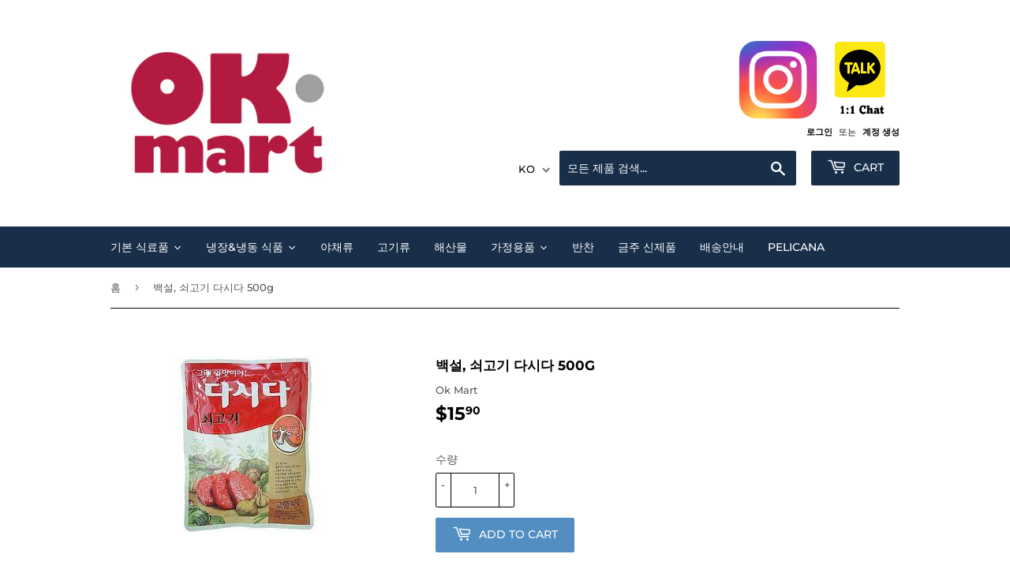

--- FILE ---
content_type: text/html; charset=utf-8
request_url: https://okmart.ca/products/%EB%B0%B1%EC%84%A4-%EC%87%A0%EA%B3%A0%EA%B8%B0-%EB%8B%A4%EC%8B%9C%EB%8B%A4-500g
body_size: 26531
content:
<!doctype html>
<html class="no-touch no-js" lang="ko">
<head>
	<!-- Added by AVADA SEO Suite -->
	








	<!-- /Added by AVADA SEO Suite -->
  <script>(function(H){H.className=H.className.replace(/\bno-js\b/,'js')})(document.documentElement)</script>
  
   <meta property="og:url" content="okmart.ca">
    <meta property="og:title" content="OK Mart">
    <meta property="og:type" content="website">
    <meta property="og:image" content="https://cdn.shopify.com/s/files/1/0576/5139/6772/files/Slogan_Variation_1.png?v=1697735342">
    <meta property="og:description" content="Ottawa korean Grocery">
  <div id="qikify-tranzi"></div>
  
  
  
  
  
  <!-- Basic page needs ================================================== -->
  <meta charset="utf-8">
  <meta http-equiv="X-UA-Compatible" content="IE=edge,chrome=1">

  
  <link rel="shortcut icon" href="//okmart.ca/cdn/shop/files/KakaoTalk_20230222_102304159_59f7a14c-6a99-4aef-b544-75ea12986c24_32x32.png?v=1697138180" type="image/png" />
  

  <!-- Title and description ================================================== -->
  <title>
  백설, 쇠고기 다시다 500g &ndash; Ok Mart
  </title>

  
    <meta name="description" content="BS, Dasida (Beef Stock) 500g">
  

  <!-- Product meta ================================================== -->
  <!-- /snippets/social-meta-tags.liquid -->




<meta property="og:site_name" content="Ok Mart">
<meta property="og:url" content="https://okmart.ca/products/%eb%b0%b1%ec%84%a4-%ec%87%a0%ea%b3%a0%ea%b8%b0-%eb%8b%a4%ec%8b%9c%eb%8b%a4-500g">
<meta property="og:title" content="백설, 쇠고기 다시다 500g">
<meta property="og:type" content="product">
<meta property="og:description" content="BS, Dasida (Beef Stock) 500g">

  <meta property="og:price:amount" content="15.90">
  <meta property="og:price:currency" content="CAD">

<meta property="og:image" content="http://okmart.ca/cdn/shop/files/download_8da0dd3a-6b7c-4a24-a26d-2c53d75379ec_1200x1200.jpg?v=1697726281">
<meta property="og:image:secure_url" content="https://okmart.ca/cdn/shop/files/download_8da0dd3a-6b7c-4a24-a26d-2c53d75379ec_1200x1200.jpg?v=1697726281">


<meta name="twitter:card" content="summary_large_image">
<meta name="twitter:title" content="백설, 쇠고기 다시다 500g">
<meta name="twitter:description" content="BS, Dasida (Beef Stock) 500g">


  <!-- CSS3 variables ================================================== -->
  <style data-shopify>
  :root {
    --color-body-text: #585858;
    --color-body: #fff;
  }
</style>


  <!-- Helpers ================================================== -->
  <link rel="canonical" href="https://okmart.ca/products/%eb%b0%b1%ec%84%a4-%ec%87%a0%ea%b3%a0%ea%b8%b0-%eb%8b%a4%ec%8b%9c%eb%8b%a4-500g">
  <meta name="viewport" content="width=device-width,initial-scale=1">

  <!-- CSS ================================================== -->
  <link href="//okmart.ca/cdn/shop/t/6/assets/theme.scss.css?v=92871662154425333261764189699" rel="stylesheet" type="text/css" media="all" />

  <script>

    var moneyFormat = '${{amount}}';

    var theme = {
      strings:{
        product:{
          unavailable: "사용할 수 없음",
          will_be_in_stock_after:"[date] 후에 재고가 있습니다",
          only_left:"1 개밖에 남아 있지 않습니다!",
          unitPrice: "단가",
          unitPriceSeparator: "당"
        },
        navigation:{
          more_link: "자세히"
        },
        map:{
          addressError: "주소 찾기 오류",
          addressNoResults: "주소 검색 결과 없음",
          addressQueryLimit: "Google API 사용 제한을 초과하였습니다. \u003ca href=\"https:\/\/developers.google.com\/maps\/premium\/usage-limits\"\u003e프리미엄 플랜\u003c\/a\u003e 으로 업그레이드를 고려하십시오.",
          authError: "Google 지도 API 키를 인증하는 중 문제가 발생했습니다."
        }
      },
      settings:{
        cartType: "modal"
      }
    };</script>

  <!-- Header hook for plugins ================================================== -->
  <script>window.performance && window.performance.mark && window.performance.mark('shopify.content_for_header.start');</script><meta id="shopify-digital-wallet" name="shopify-digital-wallet" content="/57651396772/digital_wallets/dialog">
<link rel="alternate" hreflang="x-default" href="https://okmart.ca/products/%EB%B0%B1%EC%84%A4-%EC%87%A0%EA%B3%A0%EA%B8%B0-%EB%8B%A4%EC%8B%9C%EB%8B%A4-500g">
<link rel="alternate" hreflang="ko" href="https://okmart.ca/products/%EB%B0%B1%EC%84%A4-%EC%87%A0%EA%B3%A0%EA%B8%B0-%EB%8B%A4%EC%8B%9C%EB%8B%A4-500g">
<link rel="alternate" hreflang="en" href="https://okmart.ca/en/products/%EB%B0%B1%EC%84%A4-%EC%87%A0%EA%B3%A0%EA%B8%B0-%EB%8B%A4%EC%8B%9C%EB%8B%A4-500g">
<link rel="alternate" type="application/json+oembed" href="https://okmart.ca/products/%eb%b0%b1%ec%84%a4-%ec%87%a0%ea%b3%a0%ea%b8%b0-%eb%8b%a4%ec%8b%9c%eb%8b%a4-500g.oembed">
<script async="async" src="/checkouts/internal/preloads.js?locale=ko-CA"></script>
<script id="shopify-features" type="application/json">{"accessToken":"d80e761e44487a3b856eb9f88c1d0f13","betas":["rich-media-storefront-analytics"],"domain":"okmart.ca","predictiveSearch":false,"shopId":57651396772,"locale":"ko"}</script>
<script>var Shopify = Shopify || {};
Shopify.shop = "oh-kay-mart.myshopify.com";
Shopify.locale = "ko";
Shopify.currency = {"active":"CAD","rate":"1.0"};
Shopify.country = "CA";
Shopify.theme = {"name":"Supply","id":128051413156,"schema_name":"Supply","schema_version":"9.5.3","theme_store_id":679,"role":"main"};
Shopify.theme.handle = "null";
Shopify.theme.style = {"id":null,"handle":null};
Shopify.cdnHost = "okmart.ca/cdn";
Shopify.routes = Shopify.routes || {};
Shopify.routes.root = "/";</script>
<script type="module">!function(o){(o.Shopify=o.Shopify||{}).modules=!0}(window);</script>
<script>!function(o){function n(){var o=[];function n(){o.push(Array.prototype.slice.apply(arguments))}return n.q=o,n}var t=o.Shopify=o.Shopify||{};t.loadFeatures=n(),t.autoloadFeatures=n()}(window);</script>
<script id="shop-js-analytics" type="application/json">{"pageType":"product"}</script>
<script defer="defer" async type="module" src="//okmart.ca/cdn/shopifycloud/shop-js/modules/v2/client.init-shop-cart-sync_2_vySZRZ.ko.esm.js"></script>
<script defer="defer" async type="module" src="//okmart.ca/cdn/shopifycloud/shop-js/modules/v2/chunk.common_DltePkld.esm.js"></script>
<script defer="defer" async type="module" src="//okmart.ca/cdn/shopifycloud/shop-js/modules/v2/chunk.modal_CITvsnQ_.esm.js"></script>
<script type="module">
  await import("//okmart.ca/cdn/shopifycloud/shop-js/modules/v2/client.init-shop-cart-sync_2_vySZRZ.ko.esm.js");
await import("//okmart.ca/cdn/shopifycloud/shop-js/modules/v2/chunk.common_DltePkld.esm.js");
await import("//okmart.ca/cdn/shopifycloud/shop-js/modules/v2/chunk.modal_CITvsnQ_.esm.js");

  window.Shopify.SignInWithShop?.initShopCartSync?.({"fedCMEnabled":true,"windoidEnabled":true});

</script>
<script id="__st">var __st={"a":57651396772,"offset":-18000,"reqid":"6fe0f71e-c7db-4196-9c22-634c4b03cd92-1769224269","pageurl":"okmart.ca\/products\/%EB%B0%B1%EC%84%A4-%EC%87%A0%EA%B3%A0%EA%B8%B0-%EB%8B%A4%EC%8B%9C%EB%8B%A4-500g","u":"bb8cb3199d71","p":"product","rtyp":"product","rid":8267842748580};</script>
<script>window.ShopifyPaypalV4VisibilityTracking = true;</script>
<script id="captcha-bootstrap">!function(){'use strict';const t='contact',e='account',n='new_comment',o=[[t,t],['blogs',n],['comments',n],[t,'customer']],c=[[e,'customer_login'],[e,'guest_login'],[e,'recover_customer_password'],[e,'create_customer']],r=t=>t.map((([t,e])=>`form[action*='/${t}']:not([data-nocaptcha='true']) input[name='form_type'][value='${e}']`)).join(','),a=t=>()=>t?[...document.querySelectorAll(t)].map((t=>t.form)):[];function s(){const t=[...o],e=r(t);return a(e)}const i='password',u='form_key',d=['recaptcha-v3-token','g-recaptcha-response','h-captcha-response',i],f=()=>{try{return window.sessionStorage}catch{return}},m='__shopify_v',_=t=>t.elements[u];function p(t,e,n=!1){try{const o=window.sessionStorage,c=JSON.parse(o.getItem(e)),{data:r}=function(t){const{data:e,action:n}=t;return t[m]||n?{data:e,action:n}:{data:t,action:n}}(c);for(const[e,n]of Object.entries(r))t.elements[e]&&(t.elements[e].value=n);n&&o.removeItem(e)}catch(o){console.error('form repopulation failed',{error:o})}}const l='form_type',E='cptcha';function T(t){t.dataset[E]=!0}const w=window,h=w.document,L='Shopify',v='ce_forms',y='captcha';let A=!1;((t,e)=>{const n=(g='f06e6c50-85a8-45c8-87d0-21a2b65856fe',I='https://cdn.shopify.com/shopifycloud/storefront-forms-hcaptcha/ce_storefront_forms_captcha_hcaptcha.v1.5.2.iife.js',D={infoText:'hCaptcha에 의해 보호됨',privacyText:'개인정보 보호',termsText:'약관'},(t,e,n)=>{const o=w[L][v],c=o.bindForm;if(c)return c(t,g,e,D).then(n);var r;o.q.push([[t,g,e,D],n]),r=I,A||(h.body.append(Object.assign(h.createElement('script'),{id:'captcha-provider',async:!0,src:r})),A=!0)});var g,I,D;w[L]=w[L]||{},w[L][v]=w[L][v]||{},w[L][v].q=[],w[L][y]=w[L][y]||{},w[L][y].protect=function(t,e){n(t,void 0,e),T(t)},Object.freeze(w[L][y]),function(t,e,n,w,h,L){const[v,y,A,g]=function(t,e,n){const i=e?o:[],u=t?c:[],d=[...i,...u],f=r(d),m=r(i),_=r(d.filter((([t,e])=>n.includes(e))));return[a(f),a(m),a(_),s()]}(w,h,L),I=t=>{const e=t.target;return e instanceof HTMLFormElement?e:e&&e.form},D=t=>v().includes(t);t.addEventListener('submit',(t=>{const e=I(t);if(!e)return;const n=D(e)&&!e.dataset.hcaptchaBound&&!e.dataset.recaptchaBound,o=_(e),c=g().includes(e)&&(!o||!o.value);(n||c)&&t.preventDefault(),c&&!n&&(function(t){try{if(!f())return;!function(t){const e=f();if(!e)return;const n=_(t);if(!n)return;const o=n.value;o&&e.removeItem(o)}(t);const e=Array.from(Array(32),(()=>Math.random().toString(36)[2])).join('');!function(t,e){_(t)||t.append(Object.assign(document.createElement('input'),{type:'hidden',name:u})),t.elements[u].value=e}(t,e),function(t,e){const n=f();if(!n)return;const o=[...t.querySelectorAll(`input[type='${i}']`)].map((({name:t})=>t)),c=[...d,...o],r={};for(const[a,s]of new FormData(t).entries())c.includes(a)||(r[a]=s);n.setItem(e,JSON.stringify({[m]:1,action:t.action,data:r}))}(t,e)}catch(e){console.error('failed to persist form',e)}}(e),e.submit())}));const S=(t,e)=>{t&&!t.dataset[E]&&(n(t,e.some((e=>e===t))),T(t))};for(const o of['focusin','change'])t.addEventListener(o,(t=>{const e=I(t);D(e)&&S(e,y())}));const B=e.get('form_key'),M=e.get(l),P=B&&M;t.addEventListener('DOMContentLoaded',(()=>{const t=y();if(P)for(const e of t)e.elements[l].value===M&&p(e,B);[...new Set([...A(),...v().filter((t=>'true'===t.dataset.shopifyCaptcha))])].forEach((e=>S(e,t)))}))}(h,new URLSearchParams(w.location.search),n,t,e,['guest_login'])})(!0,!0)}();</script>
<script integrity="sha256-4kQ18oKyAcykRKYeNunJcIwy7WH5gtpwJnB7kiuLZ1E=" data-source-attribution="shopify.loadfeatures" defer="defer" src="//okmart.ca/cdn/shopifycloud/storefront/assets/storefront/load_feature-a0a9edcb.js" crossorigin="anonymous"></script>
<script data-source-attribution="shopify.dynamic_checkout.dynamic.init">var Shopify=Shopify||{};Shopify.PaymentButton=Shopify.PaymentButton||{isStorefrontPortableWallets:!0,init:function(){window.Shopify.PaymentButton.init=function(){};var t=document.createElement("script");t.src="https://okmart.ca/cdn/shopifycloud/portable-wallets/latest/portable-wallets.ko.js",t.type="module",document.head.appendChild(t)}};
</script>
<script data-source-attribution="shopify.dynamic_checkout.buyer_consent">
  function portableWalletsHideBuyerConsent(e){var t=document.getElementById("shopify-buyer-consent"),n=document.getElementById("shopify-subscription-policy-button");t&&n&&(t.classList.add("hidden"),t.setAttribute("aria-hidden","true"),n.removeEventListener("click",e))}function portableWalletsShowBuyerConsent(e){var t=document.getElementById("shopify-buyer-consent"),n=document.getElementById("shopify-subscription-policy-button");t&&n&&(t.classList.remove("hidden"),t.removeAttribute("aria-hidden"),n.addEventListener("click",e))}window.Shopify?.PaymentButton&&(window.Shopify.PaymentButton.hideBuyerConsent=portableWalletsHideBuyerConsent,window.Shopify.PaymentButton.showBuyerConsent=portableWalletsShowBuyerConsent);
</script>
<script data-source-attribution="shopify.dynamic_checkout.cart.bootstrap">document.addEventListener("DOMContentLoaded",(function(){function t(){return document.querySelector("shopify-accelerated-checkout-cart, shopify-accelerated-checkout")}if(t())Shopify.PaymentButton.init();else{new MutationObserver((function(e,n){t()&&(Shopify.PaymentButton.init(),n.disconnect())})).observe(document.body,{childList:!0,subtree:!0})}}));
</script>

<script>window.performance && window.performance.mark && window.performance.mark('shopify.content_for_header.end');</script>
  

  <script src="//okmart.ca/cdn/shop/t/6/assets/jquery-2.2.3.min.js?v=58211863146907186831638628139" type="text/javascript"></script>

  <script src="//okmart.ca/cdn/shop/t/6/assets/lazysizes.min.js?v=8147953233334221341638628140" async="async"></script>
  <script src="//okmart.ca/cdn/shop/t/6/assets/vendor.js?v=106177282645720727331638628142" defer="defer"></script>
  <script src="//okmart.ca/cdn/shop/t/6/assets/theme.js?v=148365384212657022131647189347" defer="defer"></script><!-- "snippets/weglot_hreftags.liquid" was not rendered, the associated app was uninstalled -->
<!-- "snippets/weglot_switcher.liquid" was not rendered, the associated app was uninstalled -->

  










<!-- BEGIN app block: shopify://apps/t-lab-ai-language-translate/blocks/custom_translations/b5b83690-efd4-434d-8c6a-a5cef4019faf --><!-- BEGIN app snippet: custom_translation_scripts --><script>
(()=>{var o=/\([0-9]+?\)$/,M=/\r?\n|\r|\t|\xa0|\u200B|\u200E|&nbsp;| /g,v=/<\/?[a-z][\s\S]*>/i,t=/^(https?:\/\/|\/\/)[^\s/$.?#].[^\s]*$/i,k=/\{\{\s*([a-zA-Z_]\w*)\s*\}\}/g,p=/\{\{\s*([a-zA-Z_]\w*)\s*\}\}/,r=/^(https:)?\/\/cdn\.shopify\.com\/(.+)\.(png|jpe?g|gif|webp|svgz?|bmp|tiff?|ico|avif)/i,e=/^(https:)?\/\/cdn\.shopify\.com/i,a=/\b(?:https?|ftp)?:?\/\/?[^\s\/]+\/[^\s]+\.(?:png|jpe?g|gif|webp|svgz?|bmp|tiff?|ico|avif)\b/i,I=/url\(['"]?(.*?)['"]?\)/,m="__label:",i=document.createElement("textarea"),u={t:["src","data-src","data-source","data-href","data-zoom","data-master","data-bg","base-src"],i:["srcset","data-srcset"],o:["href","data-href"],u:["href","data-href","data-src","data-zoom"]},g=new Set(["img","picture","button","p","a","input"]),h=16.67,s=function(n){return n.nodeType===Node.ELEMENT_NODE},c=function(n){return n.nodeType===Node.TEXT_NODE};function w(n){return r.test(n.trim())||a.test(n.trim())}function b(n){return(n=>(n=n.trim(),t.test(n)))(n)||e.test(n.trim())}var l=function(n){return!n||0===n.trim().length};function j(n){return i.innerHTML=n,i.value}function T(n){return A(j(n))}function A(n){return n.trim().replace(o,"").replace(M,"").trim()}var _=1e3;function D(n){n=n.trim().replace(M,"").replace(/&amp;/g,"&").replace(/&gt;/g,">").replace(/&lt;/g,"<").trim();return n.length>_?N(n):n}function E(n){return n.trim().toLowerCase().replace(/^https:/i,"")}function N(n){for(var t=5381,r=0;r<n.length;r++)t=(t<<5)+t^n.charCodeAt(r);return(t>>>0).toString(36)}function f(n){for(var t=document.createElement("template"),r=(t.innerHTML=n,["SCRIPT","IFRAME","OBJECT","EMBED","LINK","META"]),e=/^(on\w+|srcdoc|style)$/i,a=document.createTreeWalker(t.content,NodeFilter.SHOW_ELEMENT),i=a.nextNode();i;i=a.nextNode()){var o=i;if(r.includes(o.nodeName))o.remove();else for(var u=o.attributes.length-1;0<=u;--u)e.test(o.attributes[u].name)&&o.removeAttribute(o.attributes[u].name)}return t.innerHTML}function d(n,t,r){void 0===r&&(r=20);for(var e=n,a=0;e&&e.parentElement&&a<r;){for(var i=e.parentElement,o=0,u=t;o<u.length;o++)for(var s=u[o],c=0,l=s.l;c<l.length;c++){var f=l[c];switch(f.type){case"class":for(var d=0,v=i.classList;d<v.length;d++){var p=v[d];if(f.value.test(p))return s.label}break;case"id":if(i.id&&f.value.test(i.id))return s.label;break;case"attribute":if(i.hasAttribute(f.name)){if(!f.value)return s.label;var m=i.getAttribute(f.name);if(m&&f.value.test(m))return s.label}}}e=i,a++}return"unknown"}function y(n,t){var r,e,a;"function"==typeof window.fetch&&"AbortController"in window?(r=new AbortController,e=setTimeout(function(){return r.abort()},3e3),fetch(n,{credentials:"same-origin",signal:r.signal}).then(function(n){return clearTimeout(e),n.ok?n.json():Promise.reject(n)}).then(t).catch(console.error)):((a=new XMLHttpRequest).onreadystatechange=function(){4===a.readyState&&200===a.status&&t(JSON.parse(a.responseText))},a.open("GET",n,!0),a.timeout=3e3,a.send())}function O(){var l=/([^\s]+)\.(png|jpe?g|gif|webp|svgz?|bmp|tiff?|ico|avif)$/i,f=/_(\{width\}x*|\{width\}x\{height\}|\d{3,4}x\d{3,4}|\d{3,4}x|x\d{3,4}|pinco|icon|thumb|small|compact|medium|large|grande|original|master)(_crop_\w+)*(@[2-3]x)*(.progressive)*$/i,d=/^(https?|ftp|file):\/\//i;function r(n){var t,r="".concat(n.path).concat(n.v).concat(null!=(r=n.size)?r:"",".").concat(n.p);return n.m&&(r="".concat(n.path).concat(n.m,"/").concat(n.v).concat(null!=(t=n.size)?t:"",".").concat(n.p)),n.host&&(r="".concat(null!=(t=n.protocol)?t:"","//").concat(n.host).concat(r)),n.g&&(r+=n.g),r}return{h:function(n){var t=!0,r=(d.test(n)||n.startsWith("//")||(t=!1,n="https://example.com"+n),t);n.startsWith("//")&&(r=!1,n="https:"+n);try{new URL(n)}catch(n){return null}var e,a,i,o,u,s,n=new URL(n),c=n.pathname.split("/").filter(function(n){return n});return c.length<1||(a=c.pop(),e=null!=(e=c.pop())?e:null,null===(a=a.match(l)))?null:(s=a[1],a=a[2],i=s.match(f),o=s,(u=null)!==i&&(o=s.substring(0,i.index),u=i[0]),s=0<c.length?"/"+c.join("/")+"/":"/",{protocol:r?n.protocol:null,host:t?n.host:null,path:s,g:n.search,m:e,v:o,size:u,p:a,version:n.searchParams.get("v"),width:n.searchParams.get("width")})},T:r,S:function(n){return(n.m?"/".concat(n.m,"/"):"/").concat(n.v,".").concat(n.p)},M:function(n){return(n.m?"/".concat(n.m,"/"):"/").concat(n.v,".").concat(n.p,"?v=").concat(n.version||"0")},k:function(n,t){return r({protocol:t.protocol,host:t.host,path:t.path,g:t.g,m:t.m,v:t.v,size:n.size,p:t.p,version:t.version,width:t.width})}}}var x,S,C={},H={};function q(p,n){var m=new Map,g=new Map,i=new Map,r=new Map,e=new Map,a=new Map,o=new Map,u=function(n){return n.toLowerCase().replace(/[\s\W_]+/g,"")},s=new Set(n.A.map(u)),c=0,l=!1,f=!1,d=O();function v(n,t,r){s.has(u(n))||n&&t&&(r.set(n,t),l=!0)}function t(n,t){if(n&&n.trim()&&0!==m.size){var r=A(n),e=H[r];if(e&&(p.log("dictionary",'Overlapping text: "'.concat(n,'" related to html: "').concat(e,'"')),t)&&(n=>{if(n)for(var t=h(n.outerHTML),r=t._,e=(t.I||(r=0),n.parentElement),a=0;e&&a<5;){var i=h(e.outerHTML),o=i.I,i=i._;if(o){if(p.log("dictionary","Ancestor depth ".concat(a,": overlap score=").concat(i.toFixed(3),", base=").concat(r.toFixed(3))),r<i)return 1;if(i<r&&0<r)return}e=e.parentElement,a++}})(t))p.log("dictionary",'Skipping text translation for "'.concat(n,'" because an ancestor HTML translation exists'));else{e=m.get(r);if(e)return e;var a=n;if(a&&a.trim()&&0!==g.size){for(var i,o,u,s=g.entries(),c=s.next();!c.done;){var l=c.value[0],f=c.value[1],d=a.trim().match(l);if(d&&1<d.length){i=l,o=f,u=d;break}c=s.next()}if(i&&o&&u){var v=u.slice(1),t=o.match(k);if(t&&t.length===v.length)return t.reduce(function(n,t,r){return n.replace(t,v[r])},o)}}}}return null}function h(n){var r,e,a;return!n||!n.trim()||0===i.size?{I:null,_:0}:(r=D(n),a=0,(e=null)!=(n=i.get(r))?{I:n,_:1}:(i.forEach(function(n,t){-1!==t.indexOf(r)&&(t=r.length/t.length,a<t)&&(a=t,e=n)}),{I:e,_:a}))}function w(n){return n&&n.trim()&&0!==i.size&&(n=D(n),null!=(n=i.get(n)))?n:null}function b(n){if(n&&n.trim()&&0!==r.size){var t=E(n),t=r.get(t);if(t)return t;t=d.h(n);if(t){n=d.M(t).toLowerCase(),n=r.get(n);if(n)return n;n=d.S(t).toLowerCase(),t=r.get(n);if(t)return t}}return null}function T(n){return!n||!n.trim()||0===e.size||void 0===(n=e.get(A(n)))?null:n}function y(n){return!n||!n.trim()||0===a.size||void 0===(n=a.get(E(n)))?null:n}function x(n){var t;return!n||!n.trim()||0===o.size?null:null!=(t=o.get(A(n)))?t:(t=D(n),void 0!==(n=o.get(t))?n:null)}function S(){var n={j:m,D:g,N:i,O:r,C:e,H:a,q:o,L:l,R:c,F:C};return JSON.stringify(n,function(n,t){return t instanceof Map?Object.fromEntries(t.entries()):t})}return{J:function(n,t){v(n,t,m)},U:function(n,t){n&&t&&(n=new RegExp("^".concat(n,"$"),"s"),g.set(n,t),l=!0)},$:function(n,t){var r;n!==t&&(v((r=j(r=n).trim().replace(M,"").trim()).length>_?N(r):r,t,i),c=Math.max(c,n.length))},P:function(n,t){v(n,t,r),(n=d.h(n))&&(v(d.M(n).toLowerCase(),t,r),v(d.S(n).toLowerCase(),t,r))},G:function(n,t){v(n.replace("[img-alt]","").replace(M,"").trim(),t,e)},B:function(n,t){v(n,t,a)},W:function(n,t){f=!0,v(n,t,o)},V:function(){return p.log("dictionary","Translation dictionaries: ",S),i.forEach(function(n,r){m.forEach(function(n,t){r!==t&&-1!==r.indexOf(t)&&(C[t]=A(n),H[t]=r)})}),p.log("dictionary","appliedTextTranslations: ",JSON.stringify(C)),p.log("dictionary","overlappingTexts: ",JSON.stringify(H)),{L:l,Z:f,K:t,X:w,Y:b,nn:T,tn:y,rn:x}}}}function z(n,t,r){function f(n,t){t=n.split(t);return 2===t.length?t[1].trim()?t:[t[0]]:[n]}var d=q(r,t);return n.forEach(function(n){if(n){var c,l=n.name,n=n.value;if(l&&n){if("string"==typeof n)try{c=JSON.parse(n)}catch(n){return void r.log("dictionary","Invalid metafield JSON for "+l,function(){return String(n)})}else c=n;c&&Object.keys(c).forEach(function(e){if(e){var n,t,r,a=c[e];if(a)if(e!==a)if(l.includes("judge"))r=T(e),d.W(r,a);else if(e.startsWith("[img-alt]"))d.G(e,a);else if(e.startsWith("[img-src]"))n=E(e.replace("[img-src]","")),d.P(n,a);else if(v.test(e))d.$(e,a);else if(w(e))n=E(e),d.P(n,a);else if(b(e))r=E(e),d.B(r,a);else if("/"===(n=(n=e).trim())[0]&&"/"!==n[1]&&(r=E(e),d.B(r,a),r=T(e),d.J(r,a)),p.test(e))(s=(r=e).match(k))&&0<s.length&&(t=r.replace(/[-\/\\^$*+?.()|[\]]/g,"\\$&"),s.forEach(function(n){t=t.replace(n,"(.*)")}),d.U(t,a));else if(e.startsWith(m))r=a.replace(m,""),s=e.replace(m,""),d.J(T(s),r);else{if("product_tags"===l)for(var i=0,o=["_",":"];i<o.length;i++){var u=(n=>{if(e.includes(n)){var t=f(e,n),r=f(a,n);if(t.length===r.length)return t.forEach(function(n,t){n!==r[t]&&(d.J(T(n),r[t]),d.J(T("".concat(n,":")),"".concat(r[t],":")))}),{value:void 0}}})(o[i]);if("object"==typeof u)return u.value}var s=T(e);s!==a&&d.J(s,a)}}})}}}),d.V()}function L(y,x){var e=[{label:"judge-me",l:[{type:"class",value:/jdgm/i},{type:"id",value:/judge-me/i},{type:"attribute",name:"data-widget-name",value:/review_widget/i}]}],a=O();function S(r,n,e){n.forEach(function(n){var t=r.getAttribute(n);t&&(t=n.includes("href")?e.tn(t):e.K(t))&&r.setAttribute(n,t)})}function M(n,t,r){var e,a=n.getAttribute(t);a&&((e=i(a=E(a.split("&")[0]),r))?n.setAttribute(t,e):(e=r.tn(a))&&n.setAttribute(t,e))}function k(n,t,r){var e=n.getAttribute(t);e&&(e=((n,t)=>{var r=(n=n.split(",").filter(function(n){return null!=n&&""!==n.trim()}).map(function(n){var n=n.trim().split(/\s+/),t=n[0].split("?"),r=t[0],t=t[1],t=t?t.split("&"):[],e=((n,t)=>{for(var r=0;r<n.length;r++)if(t(n[r]))return n[r];return null})(t,function(n){return n.startsWith("v=")}),t=t.filter(function(n){return!n.startsWith("v=")}),n=n[1];return{url:r,version:e,en:t.join("&"),size:n}}))[0].url;if(r=i(r=n[0].version?"".concat(r,"?").concat(n[0].version):r,t)){var e=a.h(r);if(e)return n.map(function(n){var t=n.url,r=a.h(t);return r&&(t=a.k(r,e)),n.en&&(r=t.includes("?")?"&":"?",t="".concat(t).concat(r).concat(n.en)),t=n.size?"".concat(t," ").concat(n.size):t}).join(",")}})(e,r))&&n.setAttribute(t,e)}function i(n,t){var r=a.h(n);return null===r?null:(n=t.Y(n))?null===(n=a.h(n))?null:a.k(r,n):(n=a.S(r),null===(t=t.Y(n))||null===(n=a.h(t))?null:a.k(r,n))}function A(n,t,r){var e,a,i,o;r.an&&(e=n,a=r.on,u.o.forEach(function(n){var t=e.getAttribute(n);if(!t)return!1;!t.startsWith("/")||t.startsWith("//")||t.startsWith(a)||(t="".concat(a).concat(t),e.setAttribute(n,t))})),i=n,r=u.u.slice(),o=t,r.forEach(function(n){var t,r=i.getAttribute(n);r&&(w(r)?(t=o.Y(r))&&i.setAttribute(n,t):(t=o.tn(r))&&i.setAttribute(n,t))})}function _(t,r){var n,e,a,i,o;u.t.forEach(function(n){return M(t,n,r)}),u.i.forEach(function(n){return k(t,n,r)}),e="alt",a=r,(o=(n=t).getAttribute(e))&&((i=a.nn(o))?n.setAttribute(e,i):(i=a.K(o))&&n.setAttribute(e,i))}return{un:function(n){return!(!n||!s(n)||x.sn.includes((n=n).tagName.toLowerCase())||n.classList.contains("tl-switcher-container")||(n=n.parentNode)&&["SCRIPT","STYLE"].includes(n.nodeName.toUpperCase()))},cn:function(n){if(c(n)&&null!=(t=n.textContent)&&t.trim()){if(y.Z)if("judge-me"===d(n,e,5)){var t=y.rn(n.textContent);if(t)return void(n.textContent=j(t))}var r,t=y.K(n.textContent,n.parentElement||void 0);t&&(r=n.textContent.trim().replace(o,"").trim(),n.textContent=j(n.textContent.replace(r,t)))}},ln:function(n){if(!!l(n.textContent)||!n.innerHTML)return!1;if(y.Z&&"judge-me"===d(n,e,5)){var t=y.rn(n.innerHTML);if(t)return n.innerHTML=f(t),!0}t=y.X(n.innerHTML);return!!t&&(n.innerHTML=f(t),!0)},fn:function(n){var t,r,e,a,i,o,u,s,c,l;switch(S(n,["data-label","title"],y),n.tagName.toLowerCase()){case"span":S(n,["data-tooltip"],y);break;case"a":A(n,y,x);break;case"input":c=u=y,(l=(s=o=n).getAttribute("type"))&&("submit"===l||"button"===l)&&(l=s.getAttribute("value"),c=c.K(l))&&s.setAttribute("value",c),S(o,["placeholder"],u);break;case"textarea":S(n,["placeholder"],y);break;case"img":_(n,y);break;case"picture":for(var f=y,d=n.childNodes,v=0;v<d.length;v++){var p=d[v];if(p.tagName)switch(p.tagName.toLowerCase()){case"source":k(p,"data-srcset",f),k(p,"srcset",f);break;case"img":_(p,f)}}break;case"div":s=l=y,(u=o=c=n)&&(o=o.style.backgroundImage||o.getAttribute("data-bg")||"")&&"none"!==o&&(o=o.match(I))&&o[1]&&(o=o[1],s=s.Y(o))&&(u.style.backgroundImage='url("'.concat(s,'")')),a=c,i=l,["src","data-src","data-bg"].forEach(function(n){return M(a,n,i)}),["data-bgset"].forEach(function(n){return k(a,n,i)}),["data-href"].forEach(function(n){return S(a,[n],i)});break;case"button":r=y,(e=(t=n).getAttribute("value"))&&(r=r.K(e))&&t.setAttribute("value",r);break;case"iframe":e=y,(r=(t=n).getAttribute("src"))&&(e=e.tn(r))&&t.setAttribute("src",e);break;case"video":for(var m=n,g=y,h=["src"],w=0;w<h.length;w++){var b=h[w],T=m.getAttribute(b);T&&(T=g.tn(T))&&m.setAttribute(b,T)}}},getImageTranslation:function(n){return i(n,y)}}}function R(s,c,l){r=c.dn,e=new WeakMap;var r,e,a={add:function(n){var t=Date.now()+r;e.set(n,t)},has:function(n){var t=null!=(t=e.get(n))?t:0;return!(Date.now()>=t&&(e.delete(n),1))}},i=[],o=[],f=[],d=[],u=2*h,v=3*h;function p(n){var t,r,e;n&&(n.nodeType===Node.TEXT_NODE&&s.un(n.parentElement)?s.cn(n):s.un(n)&&(n=n,s.fn(n),t=g.has(n.tagName.toLowerCase())||(t=(t=n).getBoundingClientRect(),r=window.innerHeight||document.documentElement.clientHeight,e=window.innerWidth||document.documentElement.clientWidth,r=t.top<=r&&0<=t.top+t.height,e=t.left<=e&&0<=t.left+t.width,r&&e),a.has(n)||(t?i:o).push(n)))}function m(n){if(l.log("messageHandler","Processing element:",n),s.un(n)){var t=s.ln(n);if(a.add(n),!t){var r=n.childNodes;l.log("messageHandler","Child nodes:",r);for(var e=0;e<r.length;e++)p(r[e])}}}requestAnimationFrame(function n(){for(var t=performance.now();0<i.length;){var r=i.shift();if(r&&!a.has(r)&&m(r),performance.now()-t>=v)break}requestAnimationFrame(n)}),requestAnimationFrame(function n(){for(var t=performance.now();0<o.length;){var r=o.shift();if(r&&!a.has(r)&&m(r),performance.now()-t>=u)break}requestAnimationFrame(n)}),c.vn&&requestAnimationFrame(function n(){for(var t=performance.now();0<f.length;){var r=f.shift();if(r&&s.fn(r),performance.now()-t>=u)break}requestAnimationFrame(n)}),c.pn&&requestAnimationFrame(function n(){for(var t=performance.now();0<d.length;){var r=d.shift();if(r&&s.cn(r),performance.now()-t>=u)break}requestAnimationFrame(n)});var n={subtree:!0,childList:!0,attributes:c.vn,characterData:c.pn};new MutationObserver(function(n){l.log("observer","Observer:",n);for(var t=0;t<n.length;t++){var r=n[t];switch(r.type){case"childList":for(var e=r.addedNodes,a=0;a<e.length;a++)p(e[a]);var i=r.target.childNodes;if(i.length<=10)for(var o=0;o<i.length;o++)p(i[o]);break;case"attributes":var u=r.target;s.un(u)&&u&&f.push(u);break;case"characterData":c.pn&&(u=r.target)&&u.nodeType===Node.TEXT_NODE&&d.push(u)}}}).observe(document.documentElement,n)}void 0===window.TranslationLab&&(window.TranslationLab={}),window.TranslationLab.CustomTranslations=(x=(()=>{var a;try{a=window.localStorage.getItem("tlab_debug_mode")||null}catch(n){a=null}return{log:function(n,t){for(var r=[],e=2;e<arguments.length;e++)r[e-2]=arguments[e];!a||"observer"===n&&"all"===a||("all"===a||a===n||"custom"===n&&"custom"===a)&&(n=r.map(function(n){if("function"==typeof n)try{return n()}catch(n){return"Error generating parameter: ".concat(n.message)}return n}),console.log.apply(console,[t].concat(n)))}}})(),S=null,{init:function(n,t){n&&!n.isPrimaryLocale&&n.translationsMetadata&&n.translationsMetadata.length&&(0<(t=((n,t,r,e)=>{function a(n,t){for(var r=[],e=2;e<arguments.length;e++)r[e-2]=arguments[e];for(var a=0,i=r;a<i.length;a++){var o=i[a];if(o&&void 0!==o[n])return o[n]}return t}var i=window.localStorage.getItem("tlab_feature_options"),o=null;if(i)try{o=JSON.parse(i)}catch(n){e.log("dictionary","Invalid tlab_feature_options JSON",String(n))}var r=a("useMessageHandler",!0,o,i=r),u=a("messageHandlerCooldown",2e3,o,i),s=a("localizeUrls",!1,o,i),c=a("processShadowRoot",!1,o,i),l=a("attributesMutations",!1,o,i),f=a("processCharacterData",!1,o,i),d=a("excludedTemplates",[],o,i),o=a("phraseIgnoreList",[],o,i);return e.log("dictionary","useMessageHandler:",r),e.log("dictionary","messageHandlerCooldown:",u),e.log("dictionary","localizeUrls:",s),e.log("dictionary","processShadowRoot:",c),e.log("dictionary","attributesMutations:",l),e.log("dictionary","processCharacterData:",f),e.log("dictionary","excludedTemplates:",d),e.log("dictionary","phraseIgnoreList:",o),{sn:["html","head","meta","script","noscript","style","link","canvas","svg","g","path","ellipse","br","hr"],locale:n,on:t,gn:r,dn:u,an:s,hn:c,vn:l,pn:f,mn:d,A:o}})(n.locale,n.on,t,x)).mn.length&&t.mn.includes(n.template)||(n=z(n.translationsMetadata,t,x),S=L(n,t),n.L&&(t.gn&&R(S,t,x),window.addEventListener("DOMContentLoaded",function(){function e(n){n=/\/products\/(.+?)(\?.+)?$/.exec(n);return n?n[1]:null}var n,t,r,a;(a=document.querySelector(".cbb-frequently-bought-selector-label-name"))&&"true"!==a.getAttribute("translated")&&(n=e(window.location.pathname))&&(t="https://".concat(window.location.host,"/products/").concat(n,".json"),r="https://".concat(window.location.host).concat(window.Shopify.routes.root,"products/").concat(n,".json"),y(t,function(n){a.childNodes.forEach(function(t){t.textContent===n.product.title&&y(r,function(n){t.textContent!==n.product.title&&(t.textContent=n.product.title,a.setAttribute("translated","true"))})})}),document.querySelectorAll('[class*="cbb-frequently-bought-selector-link"]').forEach(function(t){var n,r;"true"!==t.getAttribute("translated")&&(n=t.getAttribute("href"))&&(r=e(n))&&y("https://".concat(window.location.host).concat(window.Shopify.routes.root,"products/").concat(r,".json"),function(n){t.textContent!==n.product.title&&(t.textContent=n.product.title,t.setAttribute("translated","true"))})}))}))))},getImageTranslation:function(n){return x.log("dictionary","translationManager: ",S),S?S.getImageTranslation(n):null}})})();
</script><!-- END app snippet -->

<script>
  (function() {
    var ctx = {
      locale: 'ko',
      isPrimaryLocale: true,
      rootUrl: '',
      translationsMetadata: [{},{"name":"judge-me-product-review","value":null}],
      template: "product",
    };
    var settings = null;
    TranslationLab.CustomTranslations.init(ctx, settings);
  })()
</script>


<!-- END app block --><link href="https://monorail-edge.shopifysvc.com" rel="dns-prefetch">
<script>(function(){if ("sendBeacon" in navigator && "performance" in window) {try {var session_token_from_headers = performance.getEntriesByType('navigation')[0].serverTiming.find(x => x.name == '_s').description;} catch {var session_token_from_headers = undefined;}var session_cookie_matches = document.cookie.match(/_shopify_s=([^;]*)/);var session_token_from_cookie = session_cookie_matches && session_cookie_matches.length === 2 ? session_cookie_matches[1] : "";var session_token = session_token_from_headers || session_token_from_cookie || "";function handle_abandonment_event(e) {var entries = performance.getEntries().filter(function(entry) {return /monorail-edge.shopifysvc.com/.test(entry.name);});if (!window.abandonment_tracked && entries.length === 0) {window.abandonment_tracked = true;var currentMs = Date.now();var navigation_start = performance.timing.navigationStart;var payload = {shop_id: 57651396772,url: window.location.href,navigation_start,duration: currentMs - navigation_start,session_token,page_type: "product"};window.navigator.sendBeacon("https://monorail-edge.shopifysvc.com/v1/produce", JSON.stringify({schema_id: "online_store_buyer_site_abandonment/1.1",payload: payload,metadata: {event_created_at_ms: currentMs,event_sent_at_ms: currentMs}}));}}window.addEventListener('pagehide', handle_abandonment_event);}}());</script>
<script id="web-pixels-manager-setup">(function e(e,d,r,n,o){if(void 0===o&&(o={}),!Boolean(null===(a=null===(i=window.Shopify)||void 0===i?void 0:i.analytics)||void 0===a?void 0:a.replayQueue)){var i,a;window.Shopify=window.Shopify||{};var t=window.Shopify;t.analytics=t.analytics||{};var s=t.analytics;s.replayQueue=[],s.publish=function(e,d,r){return s.replayQueue.push([e,d,r]),!0};try{self.performance.mark("wpm:start")}catch(e){}var l=function(){var e={modern:/Edge?\/(1{2}[4-9]|1[2-9]\d|[2-9]\d{2}|\d{4,})\.\d+(\.\d+|)|Firefox\/(1{2}[4-9]|1[2-9]\d|[2-9]\d{2}|\d{4,})\.\d+(\.\d+|)|Chrom(ium|e)\/(9{2}|\d{3,})\.\d+(\.\d+|)|(Maci|X1{2}).+ Version\/(15\.\d+|(1[6-9]|[2-9]\d|\d{3,})\.\d+)([,.]\d+|)( \(\w+\)|)( Mobile\/\w+|) Safari\/|Chrome.+OPR\/(9{2}|\d{3,})\.\d+\.\d+|(CPU[ +]OS|iPhone[ +]OS|CPU[ +]iPhone|CPU IPhone OS|CPU iPad OS)[ +]+(15[._]\d+|(1[6-9]|[2-9]\d|\d{3,})[._]\d+)([._]\d+|)|Android:?[ /-](13[3-9]|1[4-9]\d|[2-9]\d{2}|\d{4,})(\.\d+|)(\.\d+|)|Android.+Firefox\/(13[5-9]|1[4-9]\d|[2-9]\d{2}|\d{4,})\.\d+(\.\d+|)|Android.+Chrom(ium|e)\/(13[3-9]|1[4-9]\d|[2-9]\d{2}|\d{4,})\.\d+(\.\d+|)|SamsungBrowser\/([2-9]\d|\d{3,})\.\d+/,legacy:/Edge?\/(1[6-9]|[2-9]\d|\d{3,})\.\d+(\.\d+|)|Firefox\/(5[4-9]|[6-9]\d|\d{3,})\.\d+(\.\d+|)|Chrom(ium|e)\/(5[1-9]|[6-9]\d|\d{3,})\.\d+(\.\d+|)([\d.]+$|.*Safari\/(?![\d.]+ Edge\/[\d.]+$))|(Maci|X1{2}).+ Version\/(10\.\d+|(1[1-9]|[2-9]\d|\d{3,})\.\d+)([,.]\d+|)( \(\w+\)|)( Mobile\/\w+|) Safari\/|Chrome.+OPR\/(3[89]|[4-9]\d|\d{3,})\.\d+\.\d+|(CPU[ +]OS|iPhone[ +]OS|CPU[ +]iPhone|CPU IPhone OS|CPU iPad OS)[ +]+(10[._]\d+|(1[1-9]|[2-9]\d|\d{3,})[._]\d+)([._]\d+|)|Android:?[ /-](13[3-9]|1[4-9]\d|[2-9]\d{2}|\d{4,})(\.\d+|)(\.\d+|)|Mobile Safari.+OPR\/([89]\d|\d{3,})\.\d+\.\d+|Android.+Firefox\/(13[5-9]|1[4-9]\d|[2-9]\d{2}|\d{4,})\.\d+(\.\d+|)|Android.+Chrom(ium|e)\/(13[3-9]|1[4-9]\d|[2-9]\d{2}|\d{4,})\.\d+(\.\d+|)|Android.+(UC? ?Browser|UCWEB|U3)[ /]?(15\.([5-9]|\d{2,})|(1[6-9]|[2-9]\d|\d{3,})\.\d+)\.\d+|SamsungBrowser\/(5\.\d+|([6-9]|\d{2,})\.\d+)|Android.+MQ{2}Browser\/(14(\.(9|\d{2,})|)|(1[5-9]|[2-9]\d|\d{3,})(\.\d+|))(\.\d+|)|K[Aa][Ii]OS\/(3\.\d+|([4-9]|\d{2,})\.\d+)(\.\d+|)/},d=e.modern,r=e.legacy,n=navigator.userAgent;return n.match(d)?"modern":n.match(r)?"legacy":"unknown"}(),u="modern"===l?"modern":"legacy",c=(null!=n?n:{modern:"",legacy:""})[u],f=function(e){return[e.baseUrl,"/wpm","/b",e.hashVersion,"modern"===e.buildTarget?"m":"l",".js"].join("")}({baseUrl:d,hashVersion:r,buildTarget:u}),m=function(e){var d=e.version,r=e.bundleTarget,n=e.surface,o=e.pageUrl,i=e.monorailEndpoint;return{emit:function(e){var a=e.status,t=e.errorMsg,s=(new Date).getTime(),l=JSON.stringify({metadata:{event_sent_at_ms:s},events:[{schema_id:"web_pixels_manager_load/3.1",payload:{version:d,bundle_target:r,page_url:o,status:a,surface:n,error_msg:t},metadata:{event_created_at_ms:s}}]});if(!i)return console&&console.warn&&console.warn("[Web Pixels Manager] No Monorail endpoint provided, skipping logging."),!1;try{return self.navigator.sendBeacon.bind(self.navigator)(i,l)}catch(e){}var u=new XMLHttpRequest;try{return u.open("POST",i,!0),u.setRequestHeader("Content-Type","text/plain"),u.send(l),!0}catch(e){return console&&console.warn&&console.warn("[Web Pixels Manager] Got an unhandled error while logging to Monorail."),!1}}}}({version:r,bundleTarget:l,surface:e.surface,pageUrl:self.location.href,monorailEndpoint:e.monorailEndpoint});try{o.browserTarget=l,function(e){var d=e.src,r=e.async,n=void 0===r||r,o=e.onload,i=e.onerror,a=e.sri,t=e.scriptDataAttributes,s=void 0===t?{}:t,l=document.createElement("script"),u=document.querySelector("head"),c=document.querySelector("body");if(l.async=n,l.src=d,a&&(l.integrity=a,l.crossOrigin="anonymous"),s)for(var f in s)if(Object.prototype.hasOwnProperty.call(s,f))try{l.dataset[f]=s[f]}catch(e){}if(o&&l.addEventListener("load",o),i&&l.addEventListener("error",i),u)u.appendChild(l);else{if(!c)throw new Error("Did not find a head or body element to append the script");c.appendChild(l)}}({src:f,async:!0,onload:function(){if(!function(){var e,d;return Boolean(null===(d=null===(e=window.Shopify)||void 0===e?void 0:e.analytics)||void 0===d?void 0:d.initialized)}()){var d=window.webPixelsManager.init(e)||void 0;if(d){var r=window.Shopify.analytics;r.replayQueue.forEach((function(e){var r=e[0],n=e[1],o=e[2];d.publishCustomEvent(r,n,o)})),r.replayQueue=[],r.publish=d.publishCustomEvent,r.visitor=d.visitor,r.initialized=!0}}},onerror:function(){return m.emit({status:"failed",errorMsg:"".concat(f," has failed to load")})},sri:function(e){var d=/^sha384-[A-Za-z0-9+/=]+$/;return"string"==typeof e&&d.test(e)}(c)?c:"",scriptDataAttributes:o}),m.emit({status:"loading"})}catch(e){m.emit({status:"failed",errorMsg:(null==e?void 0:e.message)||"Unknown error"})}}})({shopId: 57651396772,storefrontBaseUrl: "https://okmart.ca",extensionsBaseUrl: "https://extensions.shopifycdn.com/cdn/shopifycloud/web-pixels-manager",monorailEndpoint: "https://monorail-edge.shopifysvc.com/unstable/produce_batch",surface: "storefront-renderer",enabledBetaFlags: ["2dca8a86"],webPixelsConfigList: [{"id":"shopify-app-pixel","configuration":"{}","eventPayloadVersion":"v1","runtimeContext":"STRICT","scriptVersion":"0450","apiClientId":"shopify-pixel","type":"APP","privacyPurposes":["ANALYTICS","MARKETING"]},{"id":"shopify-custom-pixel","eventPayloadVersion":"v1","runtimeContext":"LAX","scriptVersion":"0450","apiClientId":"shopify-pixel","type":"CUSTOM","privacyPurposes":["ANALYTICS","MARKETING"]}],isMerchantRequest: false,initData: {"shop":{"name":"Ok Mart","paymentSettings":{"currencyCode":"CAD"},"myshopifyDomain":"oh-kay-mart.myshopify.com","countryCode":"CA","storefrontUrl":"https:\/\/okmart.ca"},"customer":null,"cart":null,"checkout":null,"productVariants":[{"price":{"amount":15.9,"currencyCode":"CAD"},"product":{"title":"백설, 쇠고기 다시다 500g","vendor":"Ok Mart","id":"8267842748580","untranslatedTitle":"백설, 쇠고기 다시다 500g","url":"\/products\/%EB%B0%B1%EC%84%A4-%EC%87%A0%EA%B3%A0%EA%B8%B0-%EB%8B%A4%EC%8B%9C%EB%8B%A4-500g","type":"Processed Food"},"id":"44662353100964","image":{"src":"\/\/okmart.ca\/cdn\/shop\/files\/download_8da0dd3a-6b7c-4a24-a26d-2c53d75379ec.jpg?v=1697726281"},"sku":"","title":"Default Title","untranslatedTitle":"Default Title"}],"purchasingCompany":null},},"https://okmart.ca/cdn","fcfee988w5aeb613cpc8e4bc33m6693e112",{"modern":"","legacy":""},{"shopId":"57651396772","storefrontBaseUrl":"https:\/\/okmart.ca","extensionBaseUrl":"https:\/\/extensions.shopifycdn.com\/cdn\/shopifycloud\/web-pixels-manager","surface":"storefront-renderer","enabledBetaFlags":"[\"2dca8a86\"]","isMerchantRequest":"false","hashVersion":"fcfee988w5aeb613cpc8e4bc33m6693e112","publish":"custom","events":"[[\"page_viewed\",{}],[\"product_viewed\",{\"productVariant\":{\"price\":{\"amount\":15.9,\"currencyCode\":\"CAD\"},\"product\":{\"title\":\"백설, 쇠고기 다시다 500g\",\"vendor\":\"Ok Mart\",\"id\":\"8267842748580\",\"untranslatedTitle\":\"백설, 쇠고기 다시다 500g\",\"url\":\"\/products\/%EB%B0%B1%EC%84%A4-%EC%87%A0%EA%B3%A0%EA%B8%B0-%EB%8B%A4%EC%8B%9C%EB%8B%A4-500g\",\"type\":\"Processed Food\"},\"id\":\"44662353100964\",\"image\":{\"src\":\"\/\/okmart.ca\/cdn\/shop\/files\/download_8da0dd3a-6b7c-4a24-a26d-2c53d75379ec.jpg?v=1697726281\"},\"sku\":\"\",\"title\":\"Default Title\",\"untranslatedTitle\":\"Default Title\"}}]]"});</script><script>
  window.ShopifyAnalytics = window.ShopifyAnalytics || {};
  window.ShopifyAnalytics.meta = window.ShopifyAnalytics.meta || {};
  window.ShopifyAnalytics.meta.currency = 'CAD';
  var meta = {"product":{"id":8267842748580,"gid":"gid:\/\/shopify\/Product\/8267842748580","vendor":"Ok Mart","type":"Processed Food","handle":"백설-쇠고기-다시다-500g","variants":[{"id":44662353100964,"price":1590,"name":"백설, 쇠고기 다시다 500g","public_title":null,"sku":""}],"remote":false},"page":{"pageType":"product","resourceType":"product","resourceId":8267842748580,"requestId":"6fe0f71e-c7db-4196-9c22-634c4b03cd92-1769224269"}};
  for (var attr in meta) {
    window.ShopifyAnalytics.meta[attr] = meta[attr];
  }
</script>
<script class="analytics">
  (function () {
    var customDocumentWrite = function(content) {
      var jquery = null;

      if (window.jQuery) {
        jquery = window.jQuery;
      } else if (window.Checkout && window.Checkout.$) {
        jquery = window.Checkout.$;
      }

      if (jquery) {
        jquery('body').append(content);
      }
    };

    var hasLoggedConversion = function(token) {
      if (token) {
        return document.cookie.indexOf('loggedConversion=' + token) !== -1;
      }
      return false;
    }

    var setCookieIfConversion = function(token) {
      if (token) {
        var twoMonthsFromNow = new Date(Date.now());
        twoMonthsFromNow.setMonth(twoMonthsFromNow.getMonth() + 2);

        document.cookie = 'loggedConversion=' + token + '; expires=' + twoMonthsFromNow;
      }
    }

    var trekkie = window.ShopifyAnalytics.lib = window.trekkie = window.trekkie || [];
    if (trekkie.integrations) {
      return;
    }
    trekkie.methods = [
      'identify',
      'page',
      'ready',
      'track',
      'trackForm',
      'trackLink'
    ];
    trekkie.factory = function(method) {
      return function() {
        var args = Array.prototype.slice.call(arguments);
        args.unshift(method);
        trekkie.push(args);
        return trekkie;
      };
    };
    for (var i = 0; i < trekkie.methods.length; i++) {
      var key = trekkie.methods[i];
      trekkie[key] = trekkie.factory(key);
    }
    trekkie.load = function(config) {
      trekkie.config = config || {};
      trekkie.config.initialDocumentCookie = document.cookie;
      var first = document.getElementsByTagName('script')[0];
      var script = document.createElement('script');
      script.type = 'text/javascript';
      script.onerror = function(e) {
        var scriptFallback = document.createElement('script');
        scriptFallback.type = 'text/javascript';
        scriptFallback.onerror = function(error) {
                var Monorail = {
      produce: function produce(monorailDomain, schemaId, payload) {
        var currentMs = new Date().getTime();
        var event = {
          schema_id: schemaId,
          payload: payload,
          metadata: {
            event_created_at_ms: currentMs,
            event_sent_at_ms: currentMs
          }
        };
        return Monorail.sendRequest("https://" + monorailDomain + "/v1/produce", JSON.stringify(event));
      },
      sendRequest: function sendRequest(endpointUrl, payload) {
        // Try the sendBeacon API
        if (window && window.navigator && typeof window.navigator.sendBeacon === 'function' && typeof window.Blob === 'function' && !Monorail.isIos12()) {
          var blobData = new window.Blob([payload], {
            type: 'text/plain'
          });

          if (window.navigator.sendBeacon(endpointUrl, blobData)) {
            return true;
          } // sendBeacon was not successful

        } // XHR beacon

        var xhr = new XMLHttpRequest();

        try {
          xhr.open('POST', endpointUrl);
          xhr.setRequestHeader('Content-Type', 'text/plain');
          xhr.send(payload);
        } catch (e) {
          console.log(e);
        }

        return false;
      },
      isIos12: function isIos12() {
        return window.navigator.userAgent.lastIndexOf('iPhone; CPU iPhone OS 12_') !== -1 || window.navigator.userAgent.lastIndexOf('iPad; CPU OS 12_') !== -1;
      }
    };
    Monorail.produce('monorail-edge.shopifysvc.com',
      'trekkie_storefront_load_errors/1.1',
      {shop_id: 57651396772,
      theme_id: 128051413156,
      app_name: "storefront",
      context_url: window.location.href,
      source_url: "//okmart.ca/cdn/s/trekkie.storefront.8d95595f799fbf7e1d32231b9a28fd43b70c67d3.min.js"});

        };
        scriptFallback.async = true;
        scriptFallback.src = '//okmart.ca/cdn/s/trekkie.storefront.8d95595f799fbf7e1d32231b9a28fd43b70c67d3.min.js';
        first.parentNode.insertBefore(scriptFallback, first);
      };
      script.async = true;
      script.src = '//okmart.ca/cdn/s/trekkie.storefront.8d95595f799fbf7e1d32231b9a28fd43b70c67d3.min.js';
      first.parentNode.insertBefore(script, first);
    };
    trekkie.load(
      {"Trekkie":{"appName":"storefront","development":false,"defaultAttributes":{"shopId":57651396772,"isMerchantRequest":null,"themeId":128051413156,"themeCityHash":"10863712169577182341","contentLanguage":"ko","currency":"CAD","eventMetadataId":"5ee34c78-eca9-4afb-bdd6-5dfdb0af57dd"},"isServerSideCookieWritingEnabled":true,"monorailRegion":"shop_domain","enabledBetaFlags":["65f19447"]},"Session Attribution":{},"S2S":{"facebookCapiEnabled":false,"source":"trekkie-storefront-renderer","apiClientId":580111}}
    );

    var loaded = false;
    trekkie.ready(function() {
      if (loaded) return;
      loaded = true;

      window.ShopifyAnalytics.lib = window.trekkie;

      var originalDocumentWrite = document.write;
      document.write = customDocumentWrite;
      try { window.ShopifyAnalytics.merchantGoogleAnalytics.call(this); } catch(error) {};
      document.write = originalDocumentWrite;

      window.ShopifyAnalytics.lib.page(null,{"pageType":"product","resourceType":"product","resourceId":8267842748580,"requestId":"6fe0f71e-c7db-4196-9c22-634c4b03cd92-1769224269","shopifyEmitted":true});

      var match = window.location.pathname.match(/checkouts\/(.+)\/(thank_you|post_purchase)/)
      var token = match? match[1]: undefined;
      if (!hasLoggedConversion(token)) {
        setCookieIfConversion(token);
        window.ShopifyAnalytics.lib.track("Viewed Product",{"currency":"CAD","variantId":44662353100964,"productId":8267842748580,"productGid":"gid:\/\/shopify\/Product\/8267842748580","name":"백설, 쇠고기 다시다 500g","price":"15.90","sku":"","brand":"Ok Mart","variant":null,"category":"Processed Food","nonInteraction":true,"remote":false},undefined,undefined,{"shopifyEmitted":true});
      window.ShopifyAnalytics.lib.track("monorail:\/\/trekkie_storefront_viewed_product\/1.1",{"currency":"CAD","variantId":44662353100964,"productId":8267842748580,"productGid":"gid:\/\/shopify\/Product\/8267842748580","name":"백설, 쇠고기 다시다 500g","price":"15.90","sku":"","brand":"Ok Mart","variant":null,"category":"Processed Food","nonInteraction":true,"remote":false,"referer":"https:\/\/okmart.ca\/products\/%EB%B0%B1%EC%84%A4-%EC%87%A0%EA%B3%A0%EA%B8%B0-%EB%8B%A4%EC%8B%9C%EB%8B%A4-500g"});
      }
    });


        var eventsListenerScript = document.createElement('script');
        eventsListenerScript.async = true;
        eventsListenerScript.src = "//okmart.ca/cdn/shopifycloud/storefront/assets/shop_events_listener-3da45d37.js";
        document.getElementsByTagName('head')[0].appendChild(eventsListenerScript);

})();</script>
<script
  defer
  src="https://okmart.ca/cdn/shopifycloud/perf-kit/shopify-perf-kit-3.0.4.min.js"
  data-application="storefront-renderer"
  data-shop-id="57651396772"
  data-render-region="gcp-us-central1"
  data-page-type="product"
  data-theme-instance-id="128051413156"
  data-theme-name="Supply"
  data-theme-version="9.5.3"
  data-monorail-region="shop_domain"
  data-resource-timing-sampling-rate="10"
  data-shs="true"
  data-shs-beacon="true"
  data-shs-export-with-fetch="true"
  data-shs-logs-sample-rate="1"
  data-shs-beacon-endpoint="https://okmart.ca/api/collect"
></script>
</head>

<body id="백설-쇠고기-다시다-500g" class="template-product">

  <div id="shopify-section-header" class="shopify-section header-section"><header class="site-header" role="banner" data-section-id="header" data-section-type="header-section">
  <div class="wrapper">
    
    

    
    
    <div class="grid--full">
      <div class="grid-item large--one-half">
        
          <div class="h1 header-logo" itemscope itemtype="http://schema.org/Organization">
        
          
          

          <a href="/" itemprop="url">
            <div class="lazyload__image-wrapper no-js header-logo__image" style="max-width:300px;">
              <div style="padding-top:65.61264822134387%;">
                <img class="lazyload js"
                  data-src="//okmart.ca/cdn/shop/files/KakaoTalk_20230207_174651271_1a4d69fd-daa0-4350-8401-1d01a2f6dbbe_{width}x.png?v=1676320352"
                  data-widths="[180, 360, 540, 720, 900, 1080, 1296, 1512, 1728, 2048]"
                  data-aspectratio="1.5240963855421688"
                  data-sizes="auto"
                  alt="Ok Mart"
                  style="width:300px;">
              </div>
            </div>
            <noscript>
              
              <img src="//okmart.ca/cdn/shop/files/KakaoTalk_20230207_174651271_1a4d69fd-daa0-4350-8401-1d01a2f6dbbe_300x.png?v=1676320352"
                srcset="//okmart.ca/cdn/shop/files/KakaoTalk_20230207_174651271_1a4d69fd-daa0-4350-8401-1d01a2f6dbbe_300x.png?v=1676320352 1x, //okmart.ca/cdn/shop/files/KakaoTalk_20230207_174651271_1a4d69fd-daa0-4350-8401-1d01a2f6dbbe_300x@2x.png?v=1676320352 2x"
                alt="Ok Mart"
                itemprop="logo"
                style="max-width:300px;">
            </noscript>
          </a>
          
        
          </div>
        
      </div>

      <div class="grid-item large--one-half text-center large--text-right">
         <a href="https://instagram.com/okmart.ca?igshid=MzRlODBiNWFlZA==" target="_blank"><img src="https://cdn.shopify.com/s/files/1/0576/5139/6772/files/insta.png?v=1697735151" width="100" height="100"></a>        
         <a href="http://pf.kakao.com/_xhPTMs/chat" target="_blank"><img src="https://cdn.shopify.com/s/files/1/0576/5139/6772/files/dd8675f690ca3e2279fdf3466c7040c2.png?v=1643048801" width="100" height="100"></a>
        <br>
        
          <div class="site-header--text-links">
            

            
              <span class="site-header--meta-links medium-down--hide">
                
                  <a href="/account/login" id="customer_login_link">로그인</a>
                  <span class="site-header--spacer">또는</span>
                  <a href="/account/register" id="customer_register_link">계정 생성</a>
                
              </span>
            
          </div>

          <br class="medium-down--hide">
        

        <link href="//okmart.ca/cdn/shop/t/6/assets/translation-lab-language-dropdown.css?v=702121247888310011642086491" rel="stylesheet" type="text/css" media="all" />

<div class="translation-lab-language-switcher desktop"><form method="post" action="/localization" id="localization_form" accept-charset="UTF-8" class="tlab-localization" enctype="multipart/form-data"><input type="hidden" name="form_type" value="localization" /><input type="hidden" name="utf8" value="✓" /><input type="hidden" name="_method" value="put" /><input type="hidden" name="return_to" value="/products/%EB%B0%B1%EC%84%A4-%EC%87%A0%EA%B3%A0%EA%B8%B0-%EB%8B%A4%EC%8B%9C%EB%8B%A4-500g" /><div class="translation-lab-dropdown">
        <span class="language-label language-code">ko</span>
    </div>
    <ul class="translation-lab-language-options"><li class="language-option active" data-language-code="ko">
            <span class="language-label language-code">ko</span>
        </li><li class="language-option " data-language-code="en">
            <span class="language-label language-code">en</span>
        </li>
    </ul>
    <input type="hidden" name="locale_code" value="ko"></form></div>

<style>@media screen and (max-width: 768px) {}

</style>

<script>
    if (!Array.prototype.find) {
        Object.defineProperty(Array.prototype, 'find', {
            value: function (predicate) {
                if (this == null) {
                    throw TypeError('"this" is null or not defined');
                }

                var o = Object(this);

                var len = o.length >>> 0;

                if (typeof predicate !== 'function') {
                    throw TypeError('predicate must be a function');
                }

                var thisArg = arguments[1];

                var k = 0;

                while (k < len) {
                    var kValue = o[k];
                    if (predicate.call(thisArg, kValue, k, o)) {
                        return kValue;
                    }
                    k++;
                }

                return undefined;
            },
            configurable: true,
            writable: true
        });
    }

    if (typeof window.TranslationLab === 'undefined') {
        window.TranslationLab = {};
    }

    if (typeof TranslationLab.Helpers === 'undefined') {
        TranslationLab.Helpers = {};
    }

    TranslationLab.Helpers.buildRedirectUrl = function (redirectLanguage, currentLocale, shopDomain, useInternationalDomains) {

        if (!redirectLanguage)
            return null;

        if (!currentLocale)
            return null;

        var redirectLocaleLower = redirectLanguage.iso_code.toLowerCase();
        var currentLocaleLower = currentLocale.toLowerCase();

        if (currentLocaleLower === redirectLocaleLower)
            return null;

        var pathnameWithLocale = window.location.pathname;
        var queryString = window.location.search || '';

        var currentLocaleRegEx = new RegExp('^\/' + currentLocaleLower, "ig");
        var pathname = pathnameWithLocale.replace(currentLocaleRegEx, '');

        if (useInternationalDomains)
            return 'https://' + redirectLanguage.domain + pathname + queryString;

        if (redirectLanguage.root_url === '/')
            return 'https://' + shopDomain + pathname + queryString;

        return 'https://' + shopDomain + redirectLanguage.root_url + pathname + queryString;
    }

    if (typeof TranslationLab.Switcher === 'undefined') {
        TranslationLab.Switcher = {};
    }

    TranslationLab.Switcher.configure = function (currentLocale, shopDomain, useInternationalDomains, languageList) {

        function configureDropdown(container) {

            var localStorageKey = 'translation-lab-lang';

            var formSelector = 'form.tlab-localization';
            var dropdownSelector = '.translation-lab-dropdown';
            var languageLabelSelector = 'span.language-label';
            var languageFlagSelector = 'img.language-flag';
            var languageListSelector = 'ul.translation-lab-language-options';
            var inputSelector = 'input[name="locale_code"], input[name="country_code"]';

            var dropdownElement = container.querySelector(dropdownSelector);
            var languageLabelElement = dropdownElement.querySelector(languageLabelSelector);
            var languageFlagElement = dropdownElement.querySelector(languageFlagSelector);
            var languageListElement = container.querySelector(languageListSelector);
            var formInputElement = container.querySelector(inputSelector);

            var isOpen = false;

            if (languageListElement && languageListElement.children) {
                Array.prototype.forEach.call(languageListElement.children, function (li) {
                    li.addEventListener('click', languageChangeHandler(li));
                });
            }

            dropdownElement.addEventListener('click', function (event) {
                event.preventDefault();
                isOpen = !isOpen;
                if (isOpen) {
                    openDropdown();
                } else {
                    closeDropdown();
                }
            });

            container.addEventListener('mouseleave', closeDropdown);

            function languageChangeHandler(element) {
                var languageCode = element.dataset.languageCode;
                var elementText = element.querySelector(languageLabelSelector).innerText;
                var selectedLanguage = languageList.find(function (language) { return language.iso_code.toLowerCase() === languageCode.toLowerCase() });
                return function () {
                    event.preventDefault();
                    closeDropdown();
                    languageLabelElement.textContent = elementText;
                    if (languageFlagElement) {
                        languageFlagElement.src = selectedLanguage.flag;
                    }

                    localStorage.setItem(localStorageKey, selectedLanguage.iso_code);

                    if (useInternationalDomains) {

                        var redirectUrl = TranslationLab.Helpers.buildRedirectUrl(selectedLanguage, currentLocale, shopDomain, useInternationalDomains);
                        redirectUrl && window.location.assign(redirectUrl);

                    } else {

                        var form = container.querySelector(formSelector);
                        formInputElement.value = languageCode;
                        if (form) {
                            form.submit();
                        }
                    }
                }
            }

            function openDropdown() {
                isOpen = true;
                dropdownElement.classList.add('open');
                languageListElement.classList.add('open');
            }

            function closeDropdown() {
                isOpen = false;
                dropdownElement.classList.remove('open');
                languageListElement.classList.remove('open');
            }
        }

        var containers = document.querySelectorAll('.translation-lab-language-switcher');
        if (containers && containers.length) {
            for (var i = 0; i < containers.length; i++) {
                configureDropdown(containers[i]);
            }
        }
    }
</script>

<script>

    (function () {

        var useInternationalDomains = false;

        var shopDomain = window.Shopify && window.Shopify.designMode
            ? 'oh-kay-mart.myshopify.com'
            : 'okmart.ca';

        var currentLocale = 'ko';

        var languageListJson = '[{\
"name": "한국어",\
"endonym_name": "한국어",\
"iso_code": "ko",\
"primary": true,\
"flag": "//okmart.ca/cdn/shop/t/6/assets/tlab-flags-ko.png?v=103290361647467418371638629659",\
"domain": null,\
"root_url": "\/"\
},{\
"name": "영어",\
"endonym_name": "English",\
"iso_code": "en",\
"primary": false,\
"flag": "//okmart.ca/cdn/shop/t/6/assets/tlab-flags-en.png?v=89440205063567145151638629658",\
"domain": null,\
"root_url": "\/en"\
}]';

        var languageList = JSON.parse(languageListJson);

        TranslationLab.Switcher.configure(currentLocale, shopDomain, useInternationalDomains, languageList);

    })();

</script>

        <form action="/search" method="get" class="search-bar" role="search">
  <input type="hidden" name="type" value="product">

  <input type="search" name="q" value="" placeholder="모든 제품 검색..." aria-label="모든 제품 검색...">
  <button type="submit" class="search-bar--submit icon-fallback-text">
    <span class="icon icon-search" aria-hidden="true"></span>
    <span class="fallback-text">검색</span>
  </button>
</form>


        <a href="/cart" class="header-cart-btn cart-toggle">
          <span class="icon icon-cart"></span>
          Cart <span class="cart-count cart-badge--desktop hidden-count">0</span>
        </a>
      </div>
    </div>

  </div>
</header>

<div id="mobileNavBar">
  <div class="display-table-cell">
    <button class="menu-toggle mobileNavBar-link" aria-controls="navBar" aria-expanded="false"><span class="icon icon-hamburger" aria-hidden="true"></span>Menu</button>
  </div>
  <div class="display-table-cell">
    <a href="/cart" class="cart-toggle mobileNavBar-link">
      <span class="icon icon-cart"></span>
      Cart <span class="cart-count hidden-count">0</span>
    </a>
  </div>
</div>

<nav class="nav-bar" id="navBar" role="navigation">
  <div class="wrapper">
    <form action="/search" method="get" class="search-bar" role="search">
  <input type="hidden" name="type" value="product">

  <input type="search" name="q" value="" placeholder="모든 제품 검색..." aria-label="모든 제품 검색...">
  <button type="submit" class="search-bar--submit icon-fallback-text">
    <span class="icon icon-search" aria-hidden="true"></span>
    <span class="fallback-text">검색</span>
  </button>
</form>

    <ul class="mobile-nav" id="MobileNav">
  
  
    
      <li>
        <a
          href="/"
          class="mobile-nav--link"
          data-meganav-type="child"
          >
            Home
        </a>
      </li>
    
  
    
      <li>
        <a
          href="/collections/all"
          class="mobile-nav--link"
          data-meganav-type="child"
          >
            Catalog
        </a>
      </li>
    
  

  
    
      <li class="customer-navlink large--hide"><a href="/account/login" id="customer_login_link">로그인</a></li>
      <li class="customer-navlink large--hide"><a href="/account/register" id="customer_register_link">계정 생성</a></li>
    
  
</ul>
<link href="//okmart.ca/cdn/shop/t/6/assets/translation-lab-language-dropdown.css?v=702121247888310011642086491" rel="stylesheet" type="text/css" media="all" />

<div class="translation-lab-language-switcher mobile"><form method="post" action="/localization" id="localization_form" accept-charset="UTF-8" class="tlab-localization" enctype="multipart/form-data"><input type="hidden" name="form_type" value="localization" /><input type="hidden" name="utf8" value="✓" /><input type="hidden" name="_method" value="put" /><input type="hidden" name="return_to" value="/products/%EB%B0%B1%EC%84%A4-%EC%87%A0%EA%B3%A0%EA%B8%B0-%EB%8B%A4%EC%8B%9C%EB%8B%A4-500g" /><div class="translation-lab-dropdown">
        <span class="language-label language-code">ko</span>
    </div>
    <ul class="translation-lab-language-options"><li class="language-option active" data-language-code="ko">
            <span class="language-label language-code">ko</span>
        </li><li class="language-option " data-language-code="en">
            <span class="language-label language-code">en</span>
        </li>
    </ul>
    <input type="hidden" name="locale_code" value="ko"></form></div>

<style>@media screen and (max-width: 768px) {}

</style>

<script>
    if (!Array.prototype.find) {
        Object.defineProperty(Array.prototype, 'find', {
            value: function (predicate) {
                if (this == null) {
                    throw TypeError('"this" is null or not defined');
                }

                var o = Object(this);

                var len = o.length >>> 0;

                if (typeof predicate !== 'function') {
                    throw TypeError('predicate must be a function');
                }

                var thisArg = arguments[1];

                var k = 0;

                while (k < len) {
                    var kValue = o[k];
                    if (predicate.call(thisArg, kValue, k, o)) {
                        return kValue;
                    }
                    k++;
                }

                return undefined;
            },
            configurable: true,
            writable: true
        });
    }

    if (typeof window.TranslationLab === 'undefined') {
        window.TranslationLab = {};
    }

    if (typeof TranslationLab.Helpers === 'undefined') {
        TranslationLab.Helpers = {};
    }

    TranslationLab.Helpers.buildRedirectUrl = function (redirectLanguage, currentLocale, shopDomain, useInternationalDomains) {

        if (!redirectLanguage)
            return null;

        if (!currentLocale)
            return null;

        var redirectLocaleLower = redirectLanguage.iso_code.toLowerCase();
        var currentLocaleLower = currentLocale.toLowerCase();

        if (currentLocaleLower === redirectLocaleLower)
            return null;

        var pathnameWithLocale = window.location.pathname;
        var queryString = window.location.search || '';

        var currentLocaleRegEx = new RegExp('^\/' + currentLocaleLower, "ig");
        var pathname = pathnameWithLocale.replace(currentLocaleRegEx, '');

        if (useInternationalDomains)
            return 'https://' + redirectLanguage.domain + pathname + queryString;

        if (redirectLanguage.root_url === '/')
            return 'https://' + shopDomain + pathname + queryString;

        return 'https://' + shopDomain + redirectLanguage.root_url + pathname + queryString;
    }

    if (typeof TranslationLab.Switcher === 'undefined') {
        TranslationLab.Switcher = {};
    }

    TranslationLab.Switcher.configure = function (currentLocale, shopDomain, useInternationalDomains, languageList) {

        function configureDropdown(container) {

            var localStorageKey = 'translation-lab-lang';

            var formSelector = 'form.tlab-localization';
            var dropdownSelector = '.translation-lab-dropdown';
            var languageLabelSelector = 'span.language-label';
            var languageFlagSelector = 'img.language-flag';
            var languageListSelector = 'ul.translation-lab-language-options';
            var inputSelector = 'input[name="locale_code"], input[name="country_code"]';

            var dropdownElement = container.querySelector(dropdownSelector);
            var languageLabelElement = dropdownElement.querySelector(languageLabelSelector);
            var languageFlagElement = dropdownElement.querySelector(languageFlagSelector);
            var languageListElement = container.querySelector(languageListSelector);
            var formInputElement = container.querySelector(inputSelector);

            var isOpen = false;

            if (languageListElement && languageListElement.children) {
                Array.prototype.forEach.call(languageListElement.children, function (li) {
                    li.addEventListener('click', languageChangeHandler(li));
                });
            }

            dropdownElement.addEventListener('click', function (event) {
                event.preventDefault();
                isOpen = !isOpen;
                if (isOpen) {
                    openDropdown();
                } else {
                    closeDropdown();
                }
            });

            container.addEventListener('mouseleave', closeDropdown);

            function languageChangeHandler(element) {
                var languageCode = element.dataset.languageCode;
                var elementText = element.querySelector(languageLabelSelector).innerText;
                var selectedLanguage = languageList.find(function (language) { return language.iso_code.toLowerCase() === languageCode.toLowerCase() });
                return function () {
                    event.preventDefault();
                    closeDropdown();
                    languageLabelElement.textContent = elementText;
                    if (languageFlagElement) {
                        languageFlagElement.src = selectedLanguage.flag;
                    }

                    localStorage.setItem(localStorageKey, selectedLanguage.iso_code);

                    if (useInternationalDomains) {

                        var redirectUrl = TranslationLab.Helpers.buildRedirectUrl(selectedLanguage, currentLocale, shopDomain, useInternationalDomains);
                        redirectUrl && window.location.assign(redirectUrl);

                    } else {

                        var form = container.querySelector(formSelector);
                        formInputElement.value = languageCode;
                        if (form) {
                            form.submit();
                        }
                    }
                }
            }

            function openDropdown() {
                isOpen = true;
                dropdownElement.classList.add('open');
                languageListElement.classList.add('open');
            }

            function closeDropdown() {
                isOpen = false;
                dropdownElement.classList.remove('open');
                languageListElement.classList.remove('open');
            }
        }

        var containers = document.querySelectorAll('.translation-lab-language-switcher');
        if (containers && containers.length) {
            for (var i = 0; i < containers.length; i++) {
                configureDropdown(containers[i]);
            }
        }
    }
</script>

<script>

    (function () {

        var useInternationalDomains = false;

        var shopDomain = window.Shopify && window.Shopify.designMode
            ? 'oh-kay-mart.myshopify.com'
            : 'okmart.ca';

        var currentLocale = 'ko';

        var languageListJson = '[{\
"name": "한국어",\
"endonym_name": "한국어",\
"iso_code": "ko",\
"primary": true,\
"flag": "//okmart.ca/cdn/shop/t/6/assets/tlab-flags-ko.png?v=103290361647467418371638629659",\
"domain": null,\
"root_url": "\/"\
},{\
"name": "영어",\
"endonym_name": "English",\
"iso_code": "en",\
"primary": false,\
"flag": "//okmart.ca/cdn/shop/t/6/assets/tlab-flags-en.png?v=89440205063567145151638629658",\
"domain": null,\
"root_url": "\/en"\
}]';

        var languageList = JSON.parse(languageListJson);

        TranslationLab.Switcher.configure(currentLocale, shopDomain, useInternationalDomains, languageList);

    })();

</script>

    <ul class="site-nav" id="AccessibleNav">
  
  
    
      <li>
        <a
          href="/"
          class="site-nav--link"
          data-meganav-type="child"
          >
            Home
        </a>
      </li>
    
  
    
      <li>
        <a
          href="/collections/all"
          class="site-nav--link"
          data-meganav-type="child"
          >
            Catalog
        </a>
      </li>
    
  

  
    
      <li class="customer-navlink large--hide"><a href="/account/login" id="customer_login_link">로그인</a></li>
      <li class="customer-navlink large--hide"><a href="/account/register" id="customer_register_link">계정 생성</a></li>
    
  
</ul>

  </div>
</nav>




</div>

  <main class="wrapper main-content" role="main">

    

<div id="shopify-section-product-template" class="shopify-section product-template-section"><div id="ProductSection" data-section-id="product-template" data-section-type="product-template" data-zoom-toggle="zoom-in" data-zoom-enabled="true" data-related-enabled="" data-social-sharing="" data-show-compare-at-price="true" data-stock="false" data-incoming-transfer="false" data-ajax-cart-method="modal">





<nav class="breadcrumb" role="navigation" aria-label="breadcrumbs">
  <a href="/" title="맨 앞 페이지로 돌아가기" id="breadcrumb-home">홈</a>

  
    <span class="divider" aria-hidden="true">&rsaquo;</span>
    <span class="breadcrumb--truncate">백설, 쇠고기 다시다 500g</span>

  
</nav>

<script>
  if(sessionStorage.breadcrumb) {
    theme.breadcrumbs = {};
    theme.breadcrumbs.collection = JSON.parse(sessionStorage.breadcrumb);
    var showCollection = false;var breadcrumbHTML = '<span class="divider" aria-hidden="true">&nbsp;&rsaquo;&nbsp;</span><a href="' + theme.breadcrumbs.collection.link + '" title="' + theme.breadcrumbs.collection.title + '">' + theme.breadcrumbs.collection.title + '</a>';
      var homeBreadcrumb = document.getElementById('breadcrumb-home');
      var productCollections = [{"id":275063701668,"handle":"processed-food","updated_at":"2026-01-23T09:28:02-05:00","published_at":"2021-07-20T15:04:20-04:00","sort_order":"best-selling","template_suffix":null,"published_scope":"web","title":"Processed Food","body_html":null},{"id":275721552036,"handle":"grocery","title":"기본 식료품","updated_at":"2026-01-23T09:28:02-05:00","body_html":"","published_at":"2021-07-28T10:37:08-04:00","sort_order":"best-selling","template_suffix":"","disjunctive":true,"rules":[{"column":"type","relation":"equals","condition":"Processed Food"},{"column":"type","relation":"equals","condition":"dry"}],"published_scope":"web"}];
      if (productCollections) {
        productCollections.forEach(function(collection) {
          if (collection.title === theme.breadcrumbs.collection.title) {
            showCollection = true;
          }
        });
      }
      if(homeBreadcrumb && showCollection) {
        homeBreadcrumb.insertAdjacentHTML('afterend', breadcrumbHTML);
      }}
</script>









<div class="grid" itemscope itemtype="http://schema.org/Product">
  <meta itemprop="url" content="https://okmart.ca/products/%EB%B0%B1%EC%84%A4-%EC%87%A0%EA%B3%A0%EA%B8%B0-%EB%8B%A4%EC%8B%9C%EB%8B%A4-500g">
  <meta itemprop="image" content="//okmart.ca/cdn/shop/files/download_8da0dd3a-6b7c-4a24-a26d-2c53d75379ec_grande.jpg?v=1697726281">

  <div class="grid-item large--two-fifths">
    <div class="grid">
      <div class="grid-item large--eleven-twelfths text-center">
        <div class="product-photo-container" id="productPhotoContainer-product-template">
          
          
<div id="productPhotoWrapper-product-template-43384534991012" class="lazyload__image-wrapper" data-image-id="43384534991012" style="max-width: 225px">
              <div class="no-js product__image-wrapper" style="padding-top:100.0%;">
                <img id=""
                  
                  src="//okmart.ca/cdn/shop/files/download_8da0dd3a-6b7c-4a24-a26d-2c53d75379ec_300x300.jpg?v=1697726281"
                  
                  class="lazyload no-js lazypreload"
                  data-src="//okmart.ca/cdn/shop/files/download_8da0dd3a-6b7c-4a24-a26d-2c53d75379ec_{width}x.jpg?v=1697726281"
                  data-widths="[180, 360, 540, 720, 900, 1080, 1296, 1512, 1728, 2048]"
                  data-aspectratio="1.0"
                  data-sizes="auto"
                  alt="백설, 쇠고기 다시다 500g"
                   data-zoom="//okmart.ca/cdn/shop/files/download_8da0dd3a-6b7c-4a24-a26d-2c53d75379ec_1024x1024@2x.jpg?v=1697726281">
              </div>
            </div>
            
              <noscript>
                <img src="//okmart.ca/cdn/shop/files/download_8da0dd3a-6b7c-4a24-a26d-2c53d75379ec_580x.jpg?v=1697726281"
                  srcset="//okmart.ca/cdn/shop/files/download_8da0dd3a-6b7c-4a24-a26d-2c53d75379ec_580x.jpg?v=1697726281 1x, //okmart.ca/cdn/shop/files/download_8da0dd3a-6b7c-4a24-a26d-2c53d75379ec_580x@2x.jpg?v=1697726281 2x"
                  alt="백설, 쇠고기 다시다 500g" style="opacity:1;">
              </noscript>
            
          
        </div>

        

      </div>
    </div>
  </div>

  <div class="grid-item large--three-fifths">

    <h1 class="h2" itemprop="name">백설, 쇠고기 다시다 500g</h1>

    
      <p class="product-meta" itemprop="brand">Ok Mart</p>
    

    <div itemprop="offers" itemscope itemtype="http://schema.org/Offer">

      

      <meta itemprop="priceCurrency" content="CAD">
      <meta itemprop="price" content="15.9">

      <ul class="inline-list product-meta" data-price>
        <li>
          <span id="productPrice-product-template" class="h1">
            





<small aria-hidden="true">$15<sup>90</sup></small>
<span class="visually-hidden">$15.90</span>

          </span>
          <div class="product-price-unit " data-unit-price-container>
  <span class="visually-hidden">단가</span><span data-unit-price></span><span aria-hidden="true">/</span><span class="visually-hidden">&nbsp;당&nbsp;</span><span data-unit-price-base-unit><span></span></span>
</div>

        </li>
        
        
          <li class="product-meta--review">
            <span class="shopify-product-reviews-badge" data-id="8267842748580"></span>
          </li>
        
      </ul><hr id="variantBreak" class="hr--clear hr--small">

      <link itemprop="availability" href="http://schema.org/InStock">

      
<form method="post" action="/cart/add" id="addToCartForm-product-template" accept-charset="UTF-8" class="addToCartForm
" enctype="multipart/form-data" data-product-form=""><input type="hidden" name="form_type" value="product" /><input type="hidden" name="utf8" value="✓" />
        

        <select name="id" id="productSelect-product-template" class="product-variants product-variants-product-template"  data-has-only-default-variant >
          
            

              <option  selected="selected"  data-sku="" value="44662353100964">Default Title - $15.90 CAD</option>

            
          
        </select>

        
          <label for="quantity" class="quantity-selector quantity-selector-product-template">수량</label>
          <input type="number" id="quantity" name="quantity" value="1" min="1" class="quantity-selector">
        

        

        

        <div class="payment-buttons payment-buttons--small">
          <button type="submit" name="add" id="addToCart-product-template" class="btn btn--add-to-cart">
            <span class="icon icon-cart"></span>
            <span id="addToCartText-product-template">Add to Cart</span>
          </button>

          
        </div>
      <input type="hidden" name="product-id" value="8267842748580" /><input type="hidden" name="section-id" value="product-template" /></form>

      <hr class="">
    </div>

    <div class="product-description rte" itemprop="description">
      BS, Dasida (Beef Stock) 500g
    </div>

    

  </div>
</div>


  
  




  <hr>
  <h2 class="h1">저희도 추천합니다</h2>
  <div class="grid-uniform">
    
    
    
      
        
          









<div class="grid-item large--one-fifth medium--one-third small--one-half on-sale">

  <a href="/products/%EB%8F%99%EC%9B%90-%EB%9D%BC%EC%9D%B4%ED%8A%B8%EC%8A%A4%ED%83%A0%EB%8B%A4%EB%93%9C-%EC%B0%B8%EC%B9%98-bundle-150g-4%EA%B0%9C%EC%9E%85" class="product-grid-item">
    <div class="product-grid-image">
      <div class="product-grid-image--centered">
        

        
<div class="lazyload__image-wrapper no-js" style="max-width: 195px">
            <div style="padding-top:100.0%;">
              <img
                class="lazyload no-js"
                data-src="//okmart.ca/cdn/shop/products/150_e0ffd59e-a932-4bdc-a397-d471bf4c51d9_{width}x.jpg?v=1641941281"
                data-widths="[125, 180, 360, 540, 720, 900, 1080, 1296, 1512, 1728, 2048]"
                data-aspectratio="1.0"
                data-sizes="auto"
                alt="동원, 라이트스탠다드 참치 4/150g"
                >
            </div>
          </div>
          <noscript>
           <img src="//okmart.ca/cdn/shop/products/150_e0ffd59e-a932-4bdc-a397-d471bf4c51d9_580x.jpg?v=1641941281"
             srcset="//okmart.ca/cdn/shop/products/150_e0ffd59e-a932-4bdc-a397-d471bf4c51d9_580x.jpg?v=1641941281 1x, //okmart.ca/cdn/shop/products/150_e0ffd59e-a932-4bdc-a397-d471bf4c51d9_580x@2x.jpg?v=1641941281 2x"
             alt="동원, 라이트스탠다드 참치 4/150g" style="opacity:1;">
         </noscript>

        
      </div>
    </div>

    <p>동원, 라이트스탠다드 참치 4/150g</p>

    <div class="product-item--price">
      <span class="h1 medium--left">
        
          <span class="visually-hidden">판매 가격</span>
        
        





<small aria-hidden="true">$13<sup>90</sup></small>
<span class="visually-hidden">$13.90</span>

        
        
    
        
        
        
        
          <small>
            <s>
              <span class="visually-hidden">정가</span>
              





<small aria-hidden="true">$14<sup>90</sup></small>
<span class="visually-hidden">$14.90</span>

            </s>
          </small>
        
      </span></div>
    
      <div class="sale-tag medium--right has-reviews">
        
        
        





$1 off



      </div>
    

    
      <span class="shopify-product-reviews-badge" data-id="7187614728356"></span>
    
  </a>

</div>

        
      
    
      
        
          









<div class="grid-item large--one-fifth medium--one-third small--one-half">

  <a href="/products/cj-%ED%96%87%EB%B0%98-210g-12%EA%B0%9C%EC%9E%85-%EB%B0%95%EC%8A%A4" class="product-grid-item">
    <div class="product-grid-image">
      <div class="product-grid-image--centered">
        

        
<div class="lazyload__image-wrapper no-js" style="max-width: 195px">
            <div style="padding-top:100.0%;">
              <img
                class="lazyload no-js"
                data-src="//okmart.ca/cdn/shop/products/images_34b308bd-d24b-49d0-af5d-79e1c0ecaf19_{width}x.jpg?v=1664394105"
                data-widths="[125, 180, 360, 540, 720, 900, 1080, 1296, 1512, 1728, 2048]"
                data-aspectratio="1.0"
                data-sizes="auto"
                alt="CJ, 햇반 박스  12/210g"
                >
            </div>
          </div>
          <noscript>
           <img src="//okmart.ca/cdn/shop/products/images_34b308bd-d24b-49d0-af5d-79e1c0ecaf19_580x.jpg?v=1664394105"
             srcset="//okmart.ca/cdn/shop/products/images_34b308bd-d24b-49d0-af5d-79e1c0ecaf19_580x.jpg?v=1664394105 1x, //okmart.ca/cdn/shop/products/images_34b308bd-d24b-49d0-af5d-79e1c0ecaf19_580x@2x.jpg?v=1664394105 2x"
             alt="CJ, 햇반 박스  12/210g" style="opacity:1;">
         </noscript>

        
      </div>
    </div>

    <p>CJ, 햇반 박스  12/210g</p>

    <div class="product-item--price">
      <span class="h1 medium--left">
        
          <span class="visually-hidden">정가</span>
        
        





<small aria-hidden="true">$22<sup>90</sup></small>
<span class="visually-hidden">$22.90</span>

        
        
    
        
        
        
        
      </span></div>
    

    
      <span class="shopify-product-reviews-badge" data-id="7187360153764"></span>
    
  </a>

</div>

        
      
    
      
        
          









<div class="grid-item large--one-fifth medium--one-third small--one-half on-sale">

  <a href="/products/%EB%8F%99%EC%9B%90-%EB%A7%A4%EC%9A%B4%EA%B3%A0%EC%B6%94-%EC%B0%B8%EC%B9%98-150g-4%EA%B0%9C%EB%B2%88%EB%93%A4" class="product-grid-item">
    <div class="product-grid-image">
      <div class="product-grid-image--centered">
        

        
<div class="lazyload__image-wrapper no-js" style="max-width: 195px">
            <div style="padding-top:100.0%;">
              <img
                class="lazyload no-js"
                data-src="//okmart.ca/cdn/shop/products/816f2e340c4377b56c7b821e1cdaf912_{width}x.jpg?v=1641941742"
                data-widths="[125, 180, 360, 540, 720, 900, 1080, 1296, 1512, 1728, 2048]"
                data-aspectratio="1.0"
                data-sizes="auto"
                alt="동원, 고추참치 번들 4/150g"
                >
            </div>
          </div>
          <noscript>
           <img src="//okmart.ca/cdn/shop/products/816f2e340c4377b56c7b821e1cdaf912_580x.jpg?v=1641941742"
             srcset="//okmart.ca/cdn/shop/products/816f2e340c4377b56c7b821e1cdaf912_580x.jpg?v=1641941742 1x, //okmart.ca/cdn/shop/products/816f2e340c4377b56c7b821e1cdaf912_580x@2x.jpg?v=1641941742 2x"
             alt="동원, 고추참치 번들 4/150g" style="opacity:1;">
         </noscript>

        
      </div>
    </div>

    <p>동원, 고추참치 번들 4/150g</p>

    <div class="product-item--price">
      <span class="h1 medium--left">
        
          <span class="visually-hidden">판매 가격</span>
        
        





<small aria-hidden="true">$13<sup>90</sup></small>
<span class="visually-hidden">$13.90</span>

        
        
    
        
        
        
        
          <small>
            <s>
              <span class="visually-hidden">정가</span>
              





<small aria-hidden="true">$14<sup>90</sup></small>
<span class="visually-hidden">$14.90</span>

            </s>
          </small>
        
      </span></div>
    
      <div class="sale-tag medium--right has-reviews">
        
        
        





$1 off



      </div>
    

    
      <span class="shopify-product-reviews-badge" data-id="7187617317028"></span>
    
  </a>

</div>

        
      
    
      
        
          









<div class="grid-item large--one-fifth medium--one-third small--one-half">

  <a href="/products/%EC%B2%AD%EC%A0%95%EC%9B%90-%EB%9F%B0%EC%B2%9C%EB%AF%B8%ED%8A%B8-340g" class="product-grid-item">
    <div class="product-grid-image">
      <div class="product-grid-image--centered">
        

        
<div class="lazyload__image-wrapper no-js" style="max-width: 195px">
            <div style="padding-top:100.0%;">
              <img
                class="lazyload no-js"
                data-src="//okmart.ca/cdn/shop/products/20181203180425791667_0_700_586_{width}x.jpg?v=1668004416"
                data-widths="[125, 180, 360, 540, 720, 900, 1080, 1296, 1512, 1728, 2048]"
                data-aspectratio="1.0"
                data-sizes="auto"
                alt="청정원, 런천미트 340g"
                >
            </div>
          </div>
          <noscript>
           <img src="//okmart.ca/cdn/shop/products/20181203180425791667_0_700_586_580x.jpg?v=1668004416"
             srcset="//okmart.ca/cdn/shop/products/20181203180425791667_0_700_586_580x.jpg?v=1668004416 1x, //okmart.ca/cdn/shop/products/20181203180425791667_0_700_586_580x@2x.jpg?v=1668004416 2x"
             alt="청정원, 런천미트 340g" style="opacity:1;">
         </noscript>

        
      </div>
    </div>

    <p>청정원, 런천미트 340g</p>

    <div class="product-item--price">
      <span class="h1 medium--left">
        
          <span class="visually-hidden">정가</span>
        
        





<small aria-hidden="true">$4<sup>70</sup></small>
<span class="visually-hidden">$4.70</span>

        
        
    
        
        
        
        
      </span></div>
    

    
      <span class="shopify-product-reviews-badge" data-id="7331461955748"></span>
    
  </a>

</div>

        
      
    
      
        
          









<div class="grid-item large--one-fifth medium--one-third small--one-half">

  <a href="/products/otg-korean-pancake" class="product-grid-item">
    <div class="product-grid-image">
      <div class="product-grid-image--centered">
        

        
<div class="lazyload__image-wrapper no-js" style="max-width: 195px">
            <div style="padding-top:100.0%;">
              <img
                class="lazyload no-js"
                data-src="//okmart.ca/cdn/shop/products/CJ_BSKOREANPANCAKEMIX2.2LB_1KG_1kg_{width}x.jpg?v=1640185460"
                data-widths="[125, 180, 360, 540, 720, 900, 1080, 1296, 1512, 1728, 2048]"
                data-aspectratio="1.0"
                data-sizes="auto"
                alt="백설 부침가루 1kg - Ok Mart"
                >
            </div>
          </div>
          <noscript>
           <img src="//okmart.ca/cdn/shop/products/CJ_BSKOREANPANCAKEMIX2.2LB_1KG_1kg_580x.jpg?v=1640185460"
             srcset="//okmart.ca/cdn/shop/products/CJ_BSKOREANPANCAKEMIX2.2LB_1KG_1kg_580x.jpg?v=1640185460 1x, //okmart.ca/cdn/shop/products/CJ_BSKOREANPANCAKEMIX2.2LB_1KG_1kg_580x@2x.jpg?v=1640185460 2x"
             alt="백설 부침가루 1kg - Ok Mart" style="opacity:1;">
         </noscript>

        
      </div>
    </div>

    <p>백설, 부침가루 1kg</p>

    <div class="product-item--price">
      <span class="h1 medium--left">
        
          <span class="visually-hidden">정가</span>
        
        





<small aria-hidden="true">$4<sup>90</sup></small>
<span class="visually-hidden">$4.90</span>

        
        
    
        
        
        
        
      </span></div>
    

    
      <span class="shopify-product-reviews-badge" data-id="6778001883300"></span>
    
  </a>

</div>

        
      
    
      
        
      
    
  </div>





  <hr>
  <div id="shopify-product-reviews" data-id="8267842748580"></div>



  <script type="application/json" id="ProductJson-product-template">
    {"id":8267842748580,"title":"백설, 쇠고기 다시다 500g","handle":"백설-쇠고기-다시다-500g","description":"BS, Dasida (Beef Stock) 500g","published_at":"2025-03-28T15:47:11-04:00","created_at":"2023-10-19T10:38:00-04:00","vendor":"Ok Mart","type":"Processed Food","tags":[],"price":1590,"price_min":1590,"price_max":1590,"available":true,"price_varies":false,"compare_at_price":null,"compare_at_price_min":0,"compare_at_price_max":0,"compare_at_price_varies":false,"variants":[{"id":44662353100964,"title":"Default Title","option1":"Default Title","option2":null,"option3":null,"sku":"","requires_shipping":true,"taxable":false,"featured_image":null,"available":true,"name":"백설, 쇠고기 다시다 500g","public_title":null,"options":["Default Title"],"price":1590,"weight":0,"compare_at_price":null,"inventory_management":null,"barcode":"","requires_selling_plan":false,"selling_plan_allocations":[]}],"images":["\/\/okmart.ca\/cdn\/shop\/files\/download_8da0dd3a-6b7c-4a24-a26d-2c53d75379ec.jpg?v=1697726281"],"featured_image":"\/\/okmart.ca\/cdn\/shop\/files\/download_8da0dd3a-6b7c-4a24-a26d-2c53d75379ec.jpg?v=1697726281","options":["Title"],"media":[{"alt":null,"id":36108203655332,"position":1,"preview_image":{"aspect_ratio":1.0,"height":225,"width":225,"src":"\/\/okmart.ca\/cdn\/shop\/files\/download_8da0dd3a-6b7c-4a24-a26d-2c53d75379ec.jpg?v=1697726281"},"aspect_ratio":1.0,"height":225,"media_type":"image","src":"\/\/okmart.ca\/cdn\/shop\/files\/download_8da0dd3a-6b7c-4a24-a26d-2c53d75379ec.jpg?v=1697726281","width":225}],"requires_selling_plan":false,"selling_plan_groups":[],"content":"BS, Dasida (Beef Stock) 500g"}
  </script>
  

</div>




</div>



  </main>

  <div id="shopify-section-footer" class="shopify-section footer-section">

<footer class="site-footer small--text-center" role="contentinfo">
  <div class="wrapper">

    <div class="grid">
 
    

      


    <div class="grid-item small--one-whole one-half">
      
      
        <h3>Get in touch</h3>
      

      

            
              <p>613) 228-1181</p><p>info@okmart.ca</p>
            


        
      </div>
    

      


    <div class="grid-item small--one-whole one-third">
      
      
        <h3>Newsletter</h3>
      

      
          <div class="site-footer__newsletter-subtext">
            
              <p>프로모션, 신제품, 판매. 받은 편지함으로 바로 이동.</p>
            
          </div>
          <div class="form-vertical">
  <form method="post" action="/contact#contact_form" id="contact_form" accept-charset="UTF-8" class="contact-form"><input type="hidden" name="form_type" value="customer" /><input type="hidden" name="utf8" value="✓" />
    
    
      <input type="hidden" name="contact[tags]" value="newsletter">
      <div class="input-group">
        <label for="Email" class="visually-hidden">이메일</label>
        <input type="email" value="" placeholder="이메일 주소" name="contact[email]" id="Email" class="input-group-field" aria-label="이메일 주소" autocorrect="off" autocapitalize="off">
        <span class="input-group-btn">
          <button type="submit" class="btn-secondary btn--small" name="commit" id="subscribe">가입하기</button>
        </span>
      </div>
    
  </form>
</div>

        
      </div>
    

  </div>

  

    <div class="grid">
       
    
      
      </div>
      <hr class="hr--small">
      <div class="grid">
      <div class="grid-item">
          <ul class="legal-links inline-list">
              <li>
                &copy; 2026 <a href="/" title="">Ok Mart</a>
              </li>
              <li>
                Powered by Shopify
              </li>
          </ul>
      </div></div>

  </div>

</footer>




</div>

  

    
  <script id="cartTemplate" type="text/template">
  
    <form action="{{ routes.cart_url }}" method="post" class="cart-form" novalidate>
      <div class="ajaxifyCart--products">
        {{#items}}
        <div class="ajaxifyCart--product">
          <div class="ajaxifyCart--row" data-line="{{line}}">
            <div class="grid">
              <div class="grid-item large--two-thirds">
                <div class="grid">
                  <div class="grid-item one-quarter">
                    <a href="{{url}}" class="ajaxCart--product-image"><img src="{{img}}" alt=""></a>
                  </div>
                  <div class="grid-item three-quarters">
                    <a href="{{url}}" class="h4">{{name}}</a>
                    <p>{{variation}}</p>
                  </div>
                </div>
              </div>
              <div class="grid-item large--one-third">
                <div class="grid">
                  <div class="grid-item one-third">
                    <div class="ajaxifyCart--qty">
                      <input type="text" name="updates[]" class="ajaxifyCart--num" value="{{itemQty}}" min="0" data-line="{{line}}" aria-label="quantity" pattern="[0-9]*">
                      <span class="ajaxifyCart--qty-adjuster ajaxifyCart--add" data-line="{{line}}" data-qty="{{itemAdd}}">+</span>
                      <span class="ajaxifyCart--qty-adjuster ajaxifyCart--minus" data-line="{{line}}" data-qty="{{itemMinus}}">-</span>
                    </div>
                  </div>
                  <div class="grid-item one-third text-center">
                    <p>{{price}}</p>
                  </div>
                  <div class="grid-item one-third text-right">
                    <p>
                      <small><a href="{{ routes.cart_change_url }}?line={{line}}&amp;quantity=0" class="ajaxifyCart--remove" data-line="{{line}}">Remove</a></small>
                    </p>
                  </div>
                </div>
              </div>
            </div>
          </div>
        </div>
        {{/items}}
      </div>
      <div class="ajaxifyCart--row text-right medium-down--text-center">
        <span class="h3">Subtotal {{totalPrice}}</span>
        <input type="submit" class="{{btnClass}}" name="checkout" value="Checkout">
        <input type="submit" class="{{btnClass}}" name="checkout" value="Continue">

        
        
        
      </div>
    </form>
  
  </script>
  <script id="drawerTemplate" type="text/template">
  
    <div id="ajaxifyDrawer" class="ajaxify-drawer">
      <div id="ajaxifyCart" class="ajaxifyCart--content {{wrapperClass}}" data-cart-url="/cart" data-cart-change-url="/cart/change"></div>
    </div>
    <div class="ajaxifyDrawer-caret"><span></span></div>
  
  </script>
  <script id="modalTemplate" type="text/template">
  
    <div id="ajaxifyModal" class="ajaxify-modal">
      <div id="ajaxifyCart" class="ajaxifyCart--content" data-cart-url="/cart" data-cart-change-url="/cart/change"></div>
    </div>
  
  </script>
  <script id="ajaxifyQty" type="text/template">
  
    <div class="ajaxifyCart--qty">
      <input type="text" class="ajaxifyCart--num" value="{{itemQty}}" data-id="{{key}}" min="0" data-line="{{line}}" aria-label="quantity" pattern="[0-9]*">
      <span class="ajaxifyCart--qty-adjuster ajaxifyCart--add" data-id="{{key}}" data-line="{{line}}" data-qty="{{itemAdd}}">+</span>
      <span class="ajaxifyCart--qty-adjuster ajaxifyCart--minus" data-id="{{key}}" data-line="{{line}}" data-qty="{{itemMinus}}">-</span>
    </div>
  
  </script>
  <script id="jsQty" type="text/template">
  
    <div class="js-qty">
      <input type="text" class="js--num" value="{{itemQty}}" min="1" data-id="{{key}}" aria-label="quantity" pattern="[0-9]*" name="{{inputName}}" id="{{inputId}}">
      <span class="js--qty-adjuster js--add" data-id="{{key}}" data-qty="{{itemAdd}}">+</span>
      <span class="js--qty-adjuster js--minus" data-id="{{key}}" data-qty="{{itemMinus}}">-</span>
    </div>
  
  </script>


  

  <ul hidden>
    <li id="a11y-refresh-page-message">선택을 누르면 전체 페이지가 새로 고침됩니다.</li>
  </ul>


<div id="shopify-block-AZmJzc3dCWCttcWcwe__qikify-tmenu-1701320513" class="shopify-block shopify-app-block">
<!-- QIKIFY NAVIGATOR START --> <script id="qikify-navigator"> 'use strict'; var shopifyCurrencyFormat = "${{amount}}"; var shopifyLinkLists = [{ id: "main-menu", title: "Main menu", items: ["/","/collections/all",], },{ id: "footer", title: "Footer menu", items: ["/search","/pages/contact-us",], },{ id: "sidebar-menu", title: "Sidebar Menu", items: ["/collections/all","/pages/contact-us",], },{ id: "all-products", title: "All products", items: ["/collections/all",], },{ id: "customer-account-main-menu", title: "고객 계정 주 메뉴", items: ["/","https://shopify.com/57651396772/account/orders?locale=ko&region_country=CA",], },]; window.shopifyLinkLists = shopifyLinkLists; window.shopifyCurrencyFormat = shopifyCurrencyFormat; </script> <!-- QIKIFY NAVIGATOR END -->

<script id="qikify-smartmenu-config">
  

  _SM = {
    newEntries: null,
    oldEntries: null,
    subscription: null,
    marketId: null,
    translation: null,
    storefrontAccessToken: null,
  };

  
    _SM.newEntries = {};
  

  
    _SM.oldEntries = {"id":166146,"priority":0,"data":{"menu_selector":"navigator","theme_selector":"all","transition":"fade","trigger":"hover","show_indicator":true,"show_mobile_indicator":true,"menu_height":"50","alignment":"center","root_padding":"10","submenu_fullwidth":true,"megamenu":[{"id":"tmenu-menu-524727","setting":{"item_layout":"text","submenu_type":"flyout","submenu_mega_position":"fullwidth","title":"기본 식료품"},"menus":[{"id":"tmenu-menu-844461","setting":{"item_layout":"text","title":"쌀, 잡곡 & 분말","url":{"type":{"id":"collection","icon":["fas","columns"],"name":"Collection"},"collection":{"id":"275063144612","handle":"grain","title":"Grain","image":null}}},"menus":[]},{"id":"tmenu-menu-146745","setting":{"item_layout":"text","title":"라면","url":{"type":{"id":"collection","icon":["fas","columns"],"name":"Collection"},"collection":{"id":"275063111844","handle":"ramen","title":"Ramen","image":null}}},"menus":[]},{"id":"tmenu-menu-488195","setting":{"item_layout":"text","title":"기본식료품","url":{"type":{"id":"collection","icon":["fas","columns"],"name":"Collection"},"collection":{"id":"275721552036","handle":"grocery","title":"Grocery","image":null}}},"menus":[]},{"id":"tmenu-menu-222508","setting":{"item_layout":"text","title":"과자류","url":{"type":{"id":"collection","icon":["fas","columns"],"name":"Collection"},"collection":{"id":"275063636132","handle":"snack","title":"Snack","image":null}}},"menus":[]},{"id":"tmenu-menu-557998","setting":{"item_layout":"text","title":"음료제품","url":{"type":{"id":"collection","icon":["fas","columns"],"name":"Collection"},"collection":{"id":"275063505060","handle":"beverage","title":"Beverage","image":null}}},"menus":[]},{"id":"tmenu-menu-864068","setting":{"item_layout":"text","title":"소스","url":{"type":{"id":"collection","icon":["fas","columns"],"name":"Collection"},"collection":{"id":"275063668900","handle":"sauce","title":"Sauce","image":null}}},"menus":[]},{"id":"tmenu-menu-443775","setting":{"item_layout":"text","title":"차&커피","url":{"type":{"id":"collection","icon":["fas","columns"],"name":"Collection"},"collection":{"id":"275063799972","handle":"tea","title":"Tea","image":null}}},"menus":[]},{"id":"tmenu-menu-788533","setting":{"item_layout":"text","title":"면류","url":{"type":{"id":"collection","icon":["fas","columns"],"name":"Collection"},"collection":{"id":"275063767204","handle":"noodle","title":"Noodle","image":null}}},"menus":[]},{"id":"tmenu-menu-174104","setting":{"item_layout":"text","title":"Mealkit","url":{"type":{"id":"collection","icon":["fas","columns"],"name":"Collection"},"collection":{"id":"580755357860","handle":"밀키트","title":"밀키트","image":null}}},"menus":[]}],"hide_submenu":false},{"id":"tmenu-menu-170593","setting":{"item_layout":"text","submenu_type":"flyout","submenu_mega_position":"fullwidth","title":"냉장&냉동 식품"},"menus":[{"id":"tmenu-menu-881599","setting":{"item_layout":"text","title":"어묵","url":{"type":{"id":"collection","icon":["fas","columns"],"name":"Collection"},"collection":{"id":"283846934692","handle":"어묵","title":"어묵","image":null}}},"menus":[]},{"id":"tmenu-menu-833097","setting":{"item_layout":"text","title":"만두","url":{"type":{"id":"collection","icon":["fas","columns"],"name":"Collection"},"collection":{"id":"283846836388","handle":"만두","title":"만두","image":null}}},"menus":[]},{"id":"tmenu-menu-149398","setting":{"item_layout":"text","title":"떡","url":{"type":{"id":"collection","icon":["fas","columns"],"name":"Collection"},"collection":{"id":"283846967460","handle":"떡","title":"떡","image":null}}},"menus":[]},{"id":"tmenu-menu-353384","setting":{"item_layout":"text","title":"두부","url":{"type":{"id":"collection","icon":["fas","columns"],"name":"Collection"},"collection":{"id":"275064062116","handle":"tofu","title":"Tofu","image":null}}},"menus":[]},{"id":"tmenu-menu-910680","setting":{"item_layout":"text","title":"김치","url":{"type":{"id":"collection","icon":["fas","columns"],"name":"Collection"},"collection":{"id":"275063865508","handle":"kimchi","title":"Kimchi","image":null}}},"menus":[]},{"id":"tmenu-menu-974886","setting":{"item_layout":"text","title":"기타 냉동식품","url":{"type":{"id":"collection","icon":["fas","columns"],"name":"Collection"},"collection":{"id":"275063210148","handle":"frozen","title":"냉동식품","image":null}}},"menus":[]},{"id":"tmenu-menu-987003","setting":{"item_layout":"text","title":"기타 냉장식품","url":{"type":{"id":"collection","icon":["fas","columns"],"name":"Collection"},"collection":{"id":"275064094884","handle":"fresh","title":"냉장식품","image":null}}},"menus":[]}],"hide_submenu":true},{"id":"tmenu-menu-441857","setting":{"item_layout":"text","submenu_type":"flyout","submenu_mega_position":"fullwidth","title":"야채류","url":{"type":{"id":"collection","icon":["fas","columns"],"name":"Collection"},"collection":{"id":"275063996580","handle":"vegetables","title":"Vegetables","image":null}}},"menus":[]},{"id":"tmenu-menu-291744","setting":{"item_layout":"text","submenu_type":"flyout","submenu_mega_position":"fullwidth","title":"고기류","url":{"type":{"id":"collection","icon":["fas","columns"],"name":"Collection"},"collection":{"id":"283782480036","handle":"meat","title":"Meat","image":null}}},"menus":[],"hide_submenu":false},{"id":"tmenu-menu-412170","setting":{"item_layout":"text","submenu_type":"flyout","submenu_mega_position":"fullwidth","title":"해산물","url":{"type":{"id":"collection","icon":["fas","columns"],"name":"Collection"},"collection":{"id":"283782512804","handle":"seafood","title":"Seafood","image":null}}},"menus":[],"hide_submenu":false},{"id":"tmenu-menu-431099","setting":{"item_layout":"text","submenu_type":"flyout","submenu_mega_position":"fullwidth","title":"가정용품","url":{"type":{"id":"collection","icon":["fas","columns"],"name":"Collection"},"collection":{"id":"275063570596","handle":"household-goods","title":"Household Goods","image":null}}},"menus":[{"id":"tmenu-menu-420643","setting":{"item_layout":"text","title":"가정용품","url":{"type":{"id":"collection","icon":["fas","columns"],"name":"Collection"},"collection":{"id":"275063570596","handle":"household-goods","title":"Household Goods","image":null}}},"menus":[]},{"id":"tmenu-menu-874228","setting":{"item_layout":"text","title":"밥솥","url":{"type":{"id":"collection","icon":["fas","columns"],"name":"Collection"},"collection":{"id":"283784118436","handle":"rice-cooker","title":"Rice Cooker","image":null}}},"menus":[]},{"id":"tmenu-menu-492941","setting":{"item_layout":"text","title":"KSEEDZ","url":{"type":{"id":"collection","icon":["fas","columns"],"name":"Collection"},"collection":{"id":"286191157412","handle":"kseedz","title":"KSEEDZ","image":null}}},"menus":[]}],"hide_submenu":false},{"id":"tmenu-menu-154890","setting":{"item_layout":"text","submenu_type":"mega","submenu_mega_position":"fullwidth","title":"반찬","url":{"type":{"id":"collection","icon":["fas","columns"],"name":"Collection"},"page":{"id":84495663268,"title":"Contact Us","handle":"contact-us"},"collection":{"id":"500373029028","handle":"반찬","title":"반찬","image":null}}},"menus":[],"hide_submenu":false},{"id":"tmenu-menu-391716","setting":{"item_layout":"text","submenu_type":"flyout","submenu_mega_position":"fullwidth","title":"금주 신제품","url":{"type":{"id":"collection","icon":["fas","columns"],"name":"Collection"},"collection":{"id":"286177820836","handle":"신제품","title":"신제품","image":null}}},"menus":[],"hide_submenu":false},{"id":"tmenu-menu-247415","setting":{"item_layout":"text","submenu_type":"flyout","submenu_mega_position":"fullwidth","title":"배송안내","url":{"type":{"id":"page","icon":["fas","newspaper"],"name":"Page"},"page":{"id":87752671396,"title":"배송","handle":"배송"}}},"menus":[]},{"id":"tmenu-menu-265643","setting":{"item_layout":"text","submenu_type":"flyout","submenu_mega_position":"fullwidth","title":"Pelicana","url":{"type":{"id":"link","icon":["fas","external-link-square-alt"],"name":"Custom Link"},"link":"https://www.clover.com/online-ordering/pelicana-ottawa"}},"menus":[]}],"navigator":{"id":"main-menu","title":"Main menu","items":["/","/collections/all"]},"mobile_navigator":{"id":"main-menu","title":"Main menu","items":["/","/collections/all"]},"enable_quickview":false,"orientation":"horizontal","disable_lazyload":true,"root_typography":{"fontFamily":"","fontSize":"14","letterSpacing":"0"},"typography":{"fontFamily":"","fontSize":"14","letterSpacing":"0"}},"status":1,"created_at":"2021-11-18 16:47:57","updated_at":"2025-09-16 20:26:31"};
  

  
    _SM.subscription = {"name":"tmenu-free","kind":"subscription"};
  

  
    _SM.marketId = 2418868388;
  

  
    _SM.translation = {};
  

  
    _SM.storefrontAccessToken = 'e9a042bb3a2f3da960be13a13f073fd2';
  
</script>

<script src="https://cdn.shopify.com/extensions/019be9fd-9167-7c48-9121-c781edd60ef7/smartmenu-76/assets/smartmenu-v2.js" defer="defer"></script>




  <style id="qikify-tmenu-custom-style"></style>



  <script id="qikify-tmenu-custom-script"></script>




</div><div id="shopify-block-Ad1RyNzJDRDNkSFR2Z__qikify-tranzi-1702368347" class="shopify-block shopify-app-block"><script id="qikify-tranzi-config" type="text/javascript">
  

  window.qtzAvailableList = [];

  
    window.qtzAvailableList.push({
      locale: 'ko',
      endonym_name: '한국어',
      name: '한국어',
      primary: 'true',
      root_url: '/'
    });
  
    window.qtzAvailableList.push({
      locale: 'en',
      endonym_name: 'English',
      name: '영어',
      primary: 'false',
      root_url: '/en'
    });
  

  window._TZ = {
    entries: null,
  };

  
    window.qTranziTranslateApps = {"en":{"tmenu":{"entry166146":{"megamenu.tmenu-menu-170593.menus.tmenu-menu-353384.setting.title":"Tofu","megamenu.tmenu-menu-170593.setting.title":"Fresh&Frozen","megamenu.tmenu-menu-524727.setting.title":"Grocery","megamenu.tmenu-menu-524727.menus.tmenu-menu-844461.setting.title":"Grain","megamenu.tmenu-menu-524727.menus.tmenu-menu-146745.setting.title":"Instant Noodle","megamenu.tmenu-menu-524727.menus.tmenu-menu-488195.setting.title":"Grocery","megamenu.tmenu-menu-524727.menus.tmenu-menu-222508.setting.title":"Snack","megamenu.tmenu-menu-524727.menus.tmenu-menu-557998.setting.title":"Beverage","megamenu.tmenu-menu-524727.menus.tmenu-menu-864068.setting.title":"Sauce","megamenu.tmenu-menu-524727.menus.tmenu-menu-443775.setting.title":"Tea & Coffee","megamenu.tmenu-menu-524727.menus.tmenu-menu-788533.setting.title":"Noodle","megamenu.tmenu-menu-170593.menus.tmenu-menu-881599.setting.title":"Fish Cake","megamenu.tmenu-menu-170593.menus.tmenu-menu-881599.setting.url.collection.title":"Fish Cake","megamenu.tmenu-menu-170593.menus.tmenu-menu-833097.setting.title":"Dumpling","megamenu.tmenu-menu-170593.menus.tmenu-menu-149398.setting.title":"Rice Cake","megamenu.tmenu-menu-170593.menus.tmenu-menu-910680.setting.title":"Kimchi","megamenu.tmenu-menu-170593.menus.tmenu-menu-974886.setting.title":"Frozen Food","megamenu.tmenu-menu-170593.menus.tmenu-menu-987003.setting.title":"Fresh Food","megamenu.tmenu-menu-412170.setting.title":"SEAFOOD","megamenu.tmenu-menu-291744.setting.title":"MEAT","megamenu.tmenu-menu-441857.setting.title":"VEGETABLE","megamenu.tmenu-menu-431099.setting.title":"HOUSEHOLD GOODS","megamenu.tmenu-menu-431099.menus.tmenu-menu-420643.setting.title":"Household Goods","megamenu.tmenu-menu-431099.menus.tmenu-menu-874228.setting.title":"Rice Cooker","megamenu.tmenu-menu-247415.setting.title":"DELIVERY INFO","megamenu.tmenu-menu-551911.setting.title":"JP GROCERY","megamenu.tmenu-menu-391716.setting.title":"New Arrivals","megamenu.tmenu-menu-154890.setting.title":"Banchan","megamenu.tmenu-menu-524727.menus.tmenu-menu-174104.setting.url.collection.title":"Mealkit","megamenu.tmenu-menu-524727.menus.tmenu-menu-174104.setting.title":"Mealkit"}}}};
  

  
    window._TZ.entries = [{"id":172479,"data":{"languages":[{"language":{"language_code":"en","language_name":"English"},"published":true,"primary":false,"id":276471,"country":{"flag":"https://cdn.qikify.com/common/flags/us.svg","name":"United States of America"}},{"language":{"language_code":"ko","language_name":"한국어"},"published":true,"primary":true,"id":263674,"country":{"flag":"https://cdn.qikify.com/common/flags/kr.svg","name":"Korea (Republic of)"}}],"label_type":"code","label_type_mobile":"code","is_show_flag":false,"flag_type":"rectangle","embed_type":"theme","embed_method":"shortcode","switcher_position":"top-right","switcher_top_position":"0","switcher_bottom_position":"720","switcher_left_position":"0","switcher_right_position":"0","switcher_position_mobile":"top-left","switcher_top_position_mobile":"0","switcher_bottom_position_mobile":"0","switcher_left_position_mobile":"0","switcher_right_position_mobile":"0","switcher_type":"dropdown","trigger_type":"hover","switcher_background_color":"#FFFFFF","switcher_font_color":"#0E0E0E","max_width":60,"currencies":["CAD"],"hide_on_desktop":true,"hide_on_mobile":false,"is_show_flag_mobile":false,"currency_hide_on_desktop":true,"currency_hide_on_mobile":true},"created_at":"2022-01-08 15:13:28","updated_at":"2022-02-07 19:58:29"}];
  
</script>

<script src="https://cdn.shopify.com/extensions/01997484-5950-7ff0-a1dc-aacd7a8a107e/app-extensions-9/assets/tranzi-v2.js" defer="defer"></script>




  <style id="qikify-tranzi-custom-style"></style>



  <script id="qikify-tranzi-custom-script"></script>



</div></body>
</html>


--- FILE ---
content_type: text/css
request_url: https://okmart.ca/cdn/shop/t/6/assets/translation-lab-language-dropdown.css?v=702121247888310011642086491
body_size: 83
content:
.translation-lab-language-switcher{position:relative;display:inline-block;line-height:1;letter-spacing:1px;text-transform:capitalize;vertical-align:middle;z-index:9999}.translation-lab-language-switcher>form{margin:0;padding:0}.translation-lab-language-switcher ul,.translation-lab-language-switcher li{list-style:none}.translation-lab-language-switcher .language-flag,.translation-lab-language-switcher .language-label{display:inline-block;vertical-align:middle}.translation-lab-language-switcher .language-label{padding:.2em}.translation-lab-language-switcher .language-code{text-transform:uppercase}.translation-lab-language-switcher .language-flag{max-width:none;width:1.5em;margin:0}.translation-lab-dropdown{position:relative;display:inline-block;padding:.4em .9em .4em .6em;cursor:pointer;background-color:transparent;white-space:nowrap;width:auto}.translation-lab-dropdown:after{content:"";display:inline-block;border:2px solid #656565;opacity:.9;width:.5em;height:.5em;border-left:0;border-top:0;-webkit-transform:rotate(45deg) translateY(-40%);-ms-transform:rotate(45deg) translateY(-40%);transform:rotate(45deg) translateY(-40%);transition:all .3s ease}.translation-lab-dropdown.open:after{-webkit-transform:rotate(-135deg) translateY(0%);-ms-transform:rotate(-135deg) translateY(0%);transform:rotate(-135deg) translateY(0)}.translation-lab-language-options{display:none;position:absolute;list-style:none;margin:0;min-width:100%;width:auto;font-size:1em;font-weight:400;color:#5c5c5c;background-color:#fff;box-shadow:0 .5em 1em #0003;padding:.5rem 0;text-align:left;z-index:1}.translation-lab-language-options.open{display:block}.translation-lab-language-options li:before,.translation-lab-language-options li:after{content:none!important}.translation-lab-language-options .language-option{display:block;margin:0;padding:.25em .62em;color:#333;cursor:pointer;transition:all .2s ease;white-space:nowrap}.translation-lab-language-options .language-option:hover{opacity:.7}.translation-lab-language-switcher li:before,.translation-lab-language-switcher li:after{content:none!important}.is-light .translation-lab-dropdown,.header-wrapper--transparent .translation-lab-dropdown,.hero__header .translation-lab-dropdown,.Header--transparent .translation-lab-dropdown,html:not(.supports-no-js) body:not(.navigation-open) .site-header--transparent:not(.site-header--fixed) .translation-lab-dropdown{color:#fff}.is-light .translation-lab-dropdown:after,.header-wrapper--transparent .translation-lab-dropdown:after,.hero__header .translation-lab-dropdown:after,.Header--transparent .translation-lab-dropdown:after,html:not(.supports-no-js) body:not(.navigation-open) .site-header--transparent:not(.site-header--fixed) .translation-lab-dropdown:after{border-color:#fff}@media screen and (max-width: 1239px){.translation-lab-language-switcher.mobile{display:inline-block}}.translation-lab-language-switcher.mobile{display:none}@media all and (max-width:768px){.translation-lab-language-switcher.desktop{display:none}.translation-lab-language-switcher.mobile{display:inline-block;padding:10px 8px}.translation-lab-dropdown{color:#fff}.translation-lab-dropdown:after{border-color:#fff}}@media all and (min-width:769px){.grid--full .grid-item{white-space:nowrap}.grid--full .grid-item>*{white-space:normal}}@media all and (min-width:769px) and (max-width:1024px){.grid-item.large--one-half:first-child{width:35%}.grid-item.large--one-half:last-child{width:65%}}
/*# sourceMappingURL=/cdn/shop/t/6/assets/translation-lab-language-dropdown.css.map?v=702121247888310011642086491 */
